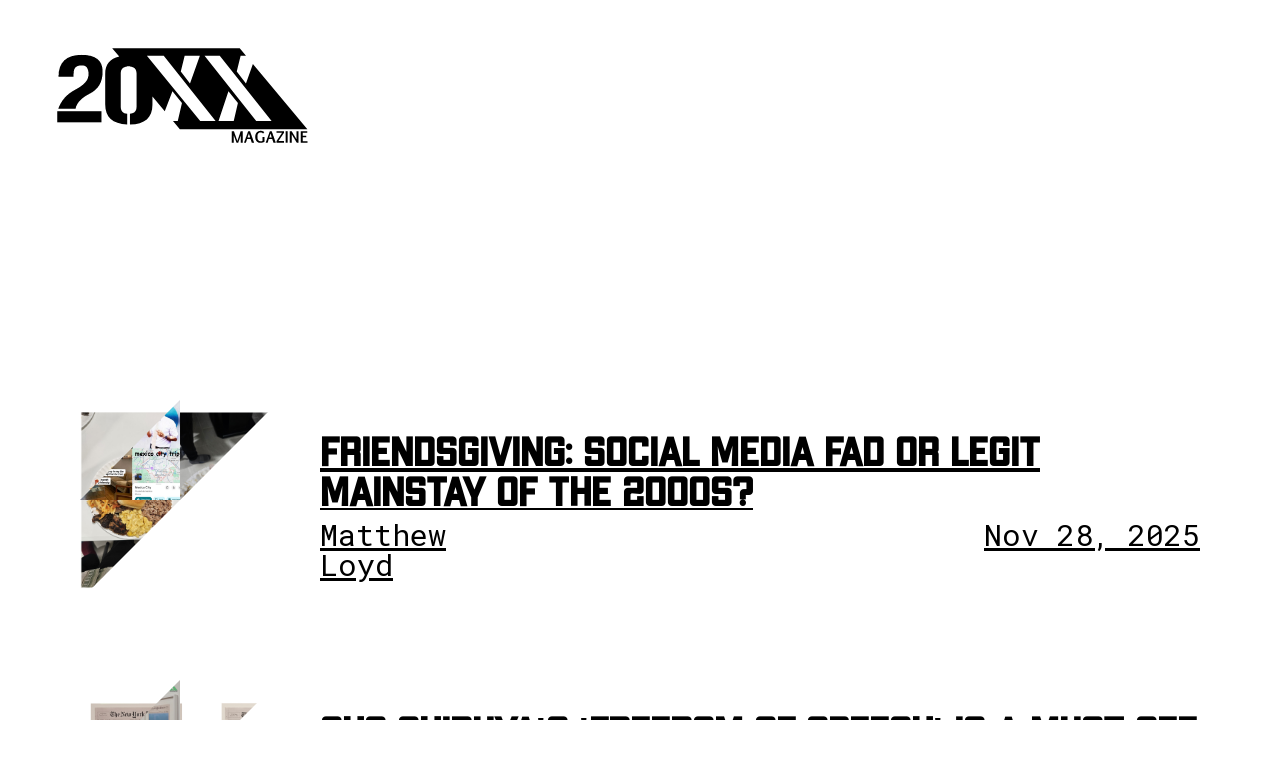

--- FILE ---
content_type: text/html; charset=utf-8
request_url: https://www.20xx.nyc/a
body_size: 12538
content:
<!DOCTYPE html><!-- Last Published: Fri Aug 01 2025 03:40:20 GMT+0000 (Coordinated Universal Time) --><html data-wf-domain="www.20xx.nyc" data-wf-page="63aa0008c90d97bda1ccc85d" data-wf-site="60a8561c131f6b0c15215d34"><head><meta charset="utf-8"/><title>Articles</title><meta content="Articles" property="og:title"/><meta content="Articles" property="twitter:title"/><meta content="width=device-width, initial-scale=1" name="viewport"/><link href="https://cdn.prod.website-files.com/60a8561c131f6b0c15215d34/css/20xx-nyc.webflow.shared.eacab719c.min.css" rel="stylesheet" type="text/css"/><link href="https://fonts.googleapis.com" rel="preconnect"/><link href="https://fonts.gstatic.com" rel="preconnect" crossorigin="anonymous"/><script src="https://ajax.googleapis.com/ajax/libs/webfont/1.6.26/webfont.js" type="text/javascript"></script><script type="text/javascript">WebFont.load({  google: {    families: ["Signika:300,regular","Roboto Mono:200,300,regular"]  }});</script><script type="text/javascript">!function(o,c){var n=c.documentElement,t=" w-mod-";n.className+=t+"js",("ontouchstart"in o||o.DocumentTouch&&c instanceof DocumentTouch)&&(n.className+=t+"touch")}(window,document);</script><link href="https://cdn.prod.website-files.com/60a8561c131f6b0c15215d34/63bf77756c48fe6235309565_twen-t.png" rel="shortcut icon" type="image/x-icon"/><link href="https://cdn.prod.website-files.com/60a8561c131f6b0c15215d34/63bf76447093623ca7cf8702_XX-01.png" rel="apple-touch-icon"/><script async="" src="https://www.googletagmanager.com/gtag/js?id=G-9HRY82MPZ9"></script><script type="text/javascript">window.dataLayer = window.dataLayer || [];function gtag(){dataLayer.push(arguments);}gtag('set', 'developer_id.dZGVlNj', true);gtag('js', new Date());gtag('config', 'G-9HRY82MPZ9');</script><!-- [Attributes by Finsweet] CMS Slider -->
<script async src="https://cdn.jsdelivr.net/npm/@finsweet/attributes-cmsslider@1/cmsslider.js"></script>

<style>
.dir-text {overflow: hidden; display: -webkit-box; -webkit-line-clamp: 3; -webkit-box-orient: vertical;}
</style>

</head><body><div data-w-id="1dbd9271-6ad5-f1fc-00f6-03fdf4831ccb" class="preloader"><div class="loader-animation" data-w-id="0c110d40-54ed-46ee-13ce-79f9c64521bd" data-animation-type="lottie" data-src="https://cdn.prod.website-files.com/60a8561c131f6b0c15215d34/63fad46b69cf8006470a5aef_20XX.json" data-loop="1" data-direction="1" data-autoplay="1" data-is-ix2-target="0" data-renderer="svg" data-default-duration="1.6666666666666667" data-duration="0"></div></div><a href="/" class="brand-logo w-inline-block"><div class="_20xx-logo w-embed"><?xml version="1.0" encoding="utf-8"?>
<!-- Generator: Adobe Illustrator 27.1.1, SVG Export Plug-In . SVG Version: 6.00 Build 0)  -->
<svg version="1.1" id="Layer_1" xmlns="http://www.w3.org/2000/svg" xmlns:xlink="http://www.w3.org/1999/xlink" x="0px" y="0px"
	 viewBox="0 0 720 250" style="enable-background:new 0 0 720 250;" fill="currentColor" xml:space="preserve">
<g>
	<rect x="83.8" y="160.4" width="99.5" height="25"/>
	<path d="M138.7,33.5c-34.6,0-51.9,16.4-52.1,49.3h33.5l0.6-7.7c0-12.8,6-17.9,18.8-17.9c9.8,0,14.7,6.6,14.7,19.9
		c0,13.5-9.6,24.1-30.8,35.3c-18.8,10-30.8,24.3-37.4,42.5H125c2.4-13,12.8-24.1,30.6-33.3c21.2-10.5,30.3-26.7,30.3-51
		C185.9,45.9,170.1,33.5,138.7,33.5z"/>
	<path d="M562.3,205.3l-9.4,25.9h4.3l2.6-8.1h7.7l2.7,8.1h5.3l-9.2-25.9H562.3z M560.7,219.8l3-9.4l2.9,9.4H560.7z"/>
	<polygon points="577.1,209.1 589.5,209.1 577,227.9 577,231.2 593.9,231.2 593.9,227.5 581.7,227.5 594.2,208.5 594.2,205.4 
		577.1,205.4 	"/>
	<rect x="597.7" y="205.4" width="4.5" height="25.9"/>
	<polygon points="622.3,205.4 622.3,224 611.2,205.4 607,205.4 607,231.2 611.5,231.2 611.5,212.7 622.6,231.2 626.9,231.2 
		626.8,205.4 	"/>
	<polygon points="636.2,227.9 636.2,219.1 644.3,219.1 644.3,215.8 636.2,215.8 636.2,208.7 646.3,208.7 646.3,205.4 631.7,205.4 
		631.7,231.2 646.8,231.2 646.8,227.9 	"/>
	<path d="M524,53.8l-15.6,44l-20.7-26.7l8.7-35.9h12.1l-14.1-16.9h-287l15.9,19.1c-21,4.9-31.6,18.1-31.6,39.4v68.1
		c0,29,16.5,44.2,49.5,45.5v-24.1c-9.6-0.9-14.5-6.4-14.5-16v-75c0-4.7,1.2-8.4,3.7-11c2.4-2.6,6-4.2,10.8-4.8v-0.7l0.4,0.4h5.8v0.3
		c10,0.9,14.9,6.2,14.9,15.8v75c0,7.9-3.2,12.8-9.6,14.9c-1.7,0.6-3.5,0.9-5.3,1.1v24.1c33.7-0.8,50.6-15.6,50.6-44.7v-18.7
		l27.7,33.2l17.3-44.9l21.4,26.6l-9.4,40.6h-10.8l15.4,18.4h287L524,53.8z M490.3,141.7l-9.4,40.6h-34.2l22.3-67.1L490.3,141.7z
		 M361.8,71.1l8.7-35.9h34.2l-22.2,62.6L361.8,71.1z M323.4,35.2l116.7,147h-34.6l-120-147H323.4z M449.4,35.2l116.7,147h-34.6
		l-116.3-147H449.4z"/>
	<polygon points="489.1,227.5 481.3,205.4 476.5,205.4 476.5,231.2 481.1,231.2 481.1,215.1 487.1,231.2 491.1,231.2 496.6,215.1 
		496.6,231.2 501.2,231.2 501.2,205.4 496.5,205.4 	"/>
	<path d="M513.5,205.3l-9.4,25.9h4.3l2.6-8.1h7.7l2.7,8.1h5.3l-9.2-25.9H513.5z M512,219.8l3-9.4l2.9,9.4H512z"/>
	<path d="M545.7,227.5c-0.3,0.1-0.7,0.2-1.1,0.3s-0.8,0.2-1.2,0.2c-0.4,0.1-0.8,0.1-1.2,0.1c-0.4,0-0.8,0-1.1,0
		c-1.1,0-2.2-0.3-3.2-0.9c-0.9-0.6-1.6-1.4-2.2-2.3c-0.6-1-1-2.2-1.2-3.3c-0.3-1.3-0.4-2.6-0.4-4c0-1.3,0.1-2.5,0.4-3.7
		c0.3-1.1,0.7-2.1,1.3-3c0.6-0.8,1.3-1.5,2.1-2c0.9-0.5,1.9-0.8,2.9-0.7c0.6,0,1.1,0,1.7,0.1c0.5,0.1,1,0.2,1.5,0.4
		c0.5,0.2,1,0.5,1.5,0.8c0.6,0.4,1.1,0.8,1.6,1.3l2.4-3.3c-0.5-0.4-1-0.8-1.5-1.1c-0.4-0.3-0.8-0.5-1.3-0.8
		c-0.4-0.2-0.8-0.4-1.2-0.5c-0.4-0.1-0.8-0.3-1.3-0.3c-0.5-0.1-1-0.1-1.5-0.2c-0.5,0-1.1,0-1.7,0c-1.2,0-2.4,0.2-3.5,0.5
		c-2.1,0.6-3.9,1.9-5.3,3.6c-0.7,0.9-1.2,1.8-1.7,2.8c-0.5,1-0.8,2.1-1,3.2c-0.2,1.1-0.3,2.3-0.3,3.5c0,1.1,0.1,2.2,0.3,3.3
		c0.2,1.1,0.5,2.1,0.9,3.1c0.4,1,0.9,1.9,1.5,2.8c0.6,0.8,1.3,1.6,2.1,2.2c0.9,0.6,1.8,1.1,2.8,1.5c1.1,0.4,2.3,0.5,3.5,0.5
		c1.1,0,2.1,0,3.2-0.2c0.9-0.1,1.7-0.2,2.5-0.5c0.7-0.2,1.4-0.4,2.1-0.7c0.6-0.3,1.2-0.6,1.8-0.9v-10.7h-4.5L545.7,227.5z"/>
</g>
</svg></div></a><div class="collection-list-wrapper-8 w-dyn-list"><div role="list" class="article-list w-dyn-items"><div data-w-id="f2289946-1fa4-317e-8a67-7f98b67694b2" role="listitem" class="aritcle-block w-dyn-item"><div class="w-embed"><style>
.article-dir-main-img{
	clip-path: polygon(0 0, 0% 100%, 100% 0);
}

.article-dir-second-img{
	clip-path: polygon(100% 0, 0% 100%, 100% 100%);
}
</style></div><a href="/a/friendsgiving" class="link-block w-inline-block"><div class="div-block-14"><img src="https://cdn.prod.website-files.com/60a86af3928552b9727b45ad/69290fa707f549f38e3d7f12_friendsgiving.jpg" loading="lazy" alt="Friendsgiving: Social Media Fad or Legit Mainstay of the 2000s? " class="article-dir-main-img"/><img src="https://cdn.prod.website-files.com/60a86af3928552b9727b45ad/69290b33247a2fab0d0de6c4_588602281_17992890722852222_1141901842506558828_n.jpg" loading="lazy" alt="" class="article-dir-second-img"/></div><div class="article-dir-text"><h2 class="article-title dir-text">Friendsgiving: Social Media Fad or Legit Mainstay of the 2000s? </h2><div class="div-block-6"><p class="author">Matthew Loyd </p><p class="publish-date">Nov 28, 2025</p></div></div></a></div><div data-w-id="f2289946-1fa4-317e-8a67-7f98b67694b2" role="listitem" class="aritcle-block w-dyn-item"><div class="w-embed"><style>
.article-dir-main-img{
	clip-path: polygon(0 0, 0% 100%, 100% 0);
}

.article-dir-second-img{
	clip-path: polygon(100% 0, 0% 100%, 100% 100%);
}
</style></div><a href="/a/sho-shibuya" class="link-block w-inline-block"><div class="div-block-14"><img src="https://cdn.prod.website-files.com/60a86af3928552b9727b45ad/68f0519a408b73632d77b726_3%20pieces.jpg" loading="lazy" alt="Sho Shibuya&#x27;s &#x27;Freedom Of Speech&#x27; Is a Must See in Today&#x27;s America" class="article-dir-main-img"/><img src="https://cdn.prod.website-files.com/60a86af3928552b9727b45ad/68f037b710a8d1ddc0504b15_title%20card.jpg" loading="lazy" alt="" class="article-dir-second-img"/></div><div class="article-dir-text"><h2 class="article-title dir-text">Sho Shibuya&#x27;s &#x27;Freedom Of Speech&#x27; Is a Must See in Today&#x27;s America</h2><div class="div-block-6"><p class="author">Matthew Loyd </p><p class="publish-date">Oct 16, 2025</p></div></div></a></div><div data-w-id="f2289946-1fa4-317e-8a67-7f98b67694b2" role="listitem" class="aritcle-block w-dyn-item"><div class="w-embed"><style>
.article-dir-main-img{
	clip-path: polygon(0 0, 0% 100%, 100% 0);
}

.article-dir-second-img{
	clip-path: polygon(100% 0, 0% 100%, 100% 100%);
}
</style></div><a href="/a/nyc-for-free" class="link-block w-inline-block"><div class="div-block-14"><img src="https://cdn.prod.website-files.com/60a86af3928552b9727b45ad/688c0759b477ed4ab3de1209_DSC_0589.JPG" loading="lazy" alt="NYC FOR FREE: Havin&#x27; a Blast on a Budget" sizes="(max-width: 479px) 42vw, (max-width: 767px) 25vw, (max-width: 991px) 140px, 200px" srcset="https://cdn.prod.website-files.com/60a86af3928552b9727b45ad/688c0759b477ed4ab3de1209_DSC_0589-p-500.jpg 500w, https://cdn.prod.website-files.com/60a86af3928552b9727b45ad/688c0759b477ed4ab3de1209_DSC_0589-p-800.jpg 800w, https://cdn.prod.website-files.com/60a86af3928552b9727b45ad/688c0759b477ed4ab3de1209_DSC_0589-p-1080.jpg 1080w, https://cdn.prod.website-files.com/60a86af3928552b9727b45ad/688c0759b477ed4ab3de1209_DSC_0589.JPG 1400w" class="article-dir-main-img"/><img src="https://cdn.prod.website-files.com/60a86af3928552b9727b45ad/688c06d7dd2adb9d4e83fff2_amnh1.jpg" loading="lazy" alt="" sizes="(max-width: 479px) 21vw, (max-width: 767px) 13vw, (max-width: 991px) 70px, 100px" srcset="https://cdn.prod.website-files.com/60a86af3928552b9727b45ad/688c06d7dd2adb9d4e83fff2_amnh1-p-500.jpg 500w, https://cdn.prod.website-files.com/60a86af3928552b9727b45ad/688c06d7dd2adb9d4e83fff2_amnh1-p-800.jpg 800w, https://cdn.prod.website-files.com/60a86af3928552b9727b45ad/688c06d7dd2adb9d4e83fff2_amnh1-p-1080.jpg 1080w, https://cdn.prod.website-files.com/60a86af3928552b9727b45ad/688c06d7dd2adb9d4e83fff2_amnh1-p-1600.jpg 1600w, https://cdn.prod.website-files.com/60a86af3928552b9727b45ad/688c06d7dd2adb9d4e83fff2_amnh1-p-2000.jpg 2000w, https://cdn.prod.website-files.com/60a86af3928552b9727b45ad/688c06d7dd2adb9d4e83fff2_amnh1.jpg 2252w" class="article-dir-second-img"/></div><div class="article-dir-text"><h2 class="article-title dir-text">NYC FOR FREE: Havin&#x27; a Blast on a Budget</h2><div class="div-block-6"><p class="author">Matthew Loyd </p><p class="publish-date">Aug 1, 2025</p></div></div></a></div><div data-w-id="f2289946-1fa4-317e-8a67-7f98b67694b2" role="listitem" class="aritcle-block w-dyn-item"><div class="w-embed"><style>
.article-dir-main-img{
	clip-path: polygon(0 0, 0% 100%, 100% 0);
}

.article-dir-second-img{
	clip-path: polygon(100% 0, 0% 100%, 100% 100%);
}
</style></div><a href="/a/no-code-switchin-meet-the-artists" class="link-block w-inline-block"><div class="div-block-14"><img src="https://cdn.prod.website-files.com/60a86af3928552b9727b45ad/67c91b74fb13e72fd860ebce_ncs%20pamphlet.png" loading="lazy" alt="No Code Switchin&#x27; : Meet the Artists Behind SecretBase218s Latest Gallery Exhibition" sizes="(max-width: 479px) 42vw, (max-width: 767px) 25vw, (max-width: 991px) 140px, 200px" srcset="https://cdn.prod.website-files.com/60a86af3928552b9727b45ad/67c91b74fb13e72fd860ebce_ncs%20pamphlet-p-500.png 500w, https://cdn.prod.website-files.com/60a86af3928552b9727b45ad/67c91b74fb13e72fd860ebce_ncs%20pamphlet.png 720w" class="article-dir-main-img"/><img src="https://cdn.prod.website-files.com/60a86af3928552b9727b45ad/67c91bc37a031254e3b22d79_2552cc58e2f62f4dfce8cd6589f4c2be.jpg" loading="lazy" alt="" sizes="(max-width: 479px) 21vw, (max-width: 767px) 13vw, (max-width: 991px) 70px, 100px" srcset="https://cdn.prod.website-files.com/60a86af3928552b9727b45ad/67c91bc37a031254e3b22d79_2552cc58e2f62f4dfce8cd6589f4c2be-p-500.jpg 500w, https://cdn.prod.website-files.com/60a86af3928552b9727b45ad/67c91bc37a031254e3b22d79_2552cc58e2f62f4dfce8cd6589f4c2be.jpg 590w" class="article-dir-second-img"/></div><div class="article-dir-text"><h2 class="article-title dir-text">No Code Switchin&#x27; : Meet the Artists Behind SecretBase218s Latest Gallery Exhibition</h2><div class="div-block-6"><p class="author">20XX Team </p><p class="publish-date">Feb 28, 2025</p></div></div></a></div><div data-w-id="f2289946-1fa4-317e-8a67-7f98b67694b2" role="listitem" class="aritcle-block w-dyn-item"><div class="w-embed"><style>
.article-dir-main-img{
	clip-path: polygon(0 0, 0% 100%, 100% 0);
}

.article-dir-second-img{
	clip-path: polygon(100% 0, 0% 100%, 100% 100%);
}
</style></div><a href="/a/japan-by-any-means-steadynewyork" class="link-block w-inline-block"><div class="div-block-14"><img src="https://cdn.prod.website-files.com/60a86af3928552b9727b45ad/675a6b7e931f45bca829a06a_BLOSSOM.png" loading="lazy" alt="JAPAN BY ANY MEANS: Vintage Japan Breathes New Life With STEADYNEWYORK®" sizes="(max-width: 479px) 42vw, (max-width: 767px) 25vw, (max-width: 991px) 140px, 200px" srcset="https://cdn.prod.website-files.com/60a86af3928552b9727b45ad/675a6b7e931f45bca829a06a_BLOSSOM-p-500.png 500w, https://cdn.prod.website-files.com/60a86af3928552b9727b45ad/675a6b7e931f45bca829a06a_BLOSSOM-p-800.png 800w, https://cdn.prod.website-files.com/60a86af3928552b9727b45ad/675a6b7e931f45bca829a06a_BLOSSOM-p-1080.png 1080w, https://cdn.prod.website-files.com/60a86af3928552b9727b45ad/675a6b7e931f45bca829a06a_BLOSSOM.png 1296w" class="article-dir-main-img"/><img src="https://cdn.prod.website-files.com/60a86af3928552b9727b45ad/675a7fffecd9626841e2bd06_exhibition.jpg" loading="lazy" alt="" sizes="(max-width: 479px) 21vw, (max-width: 767px) 13vw, (max-width: 991px) 70px, 100px" srcset="https://cdn.prod.website-files.com/60a86af3928552b9727b45ad/675a7fffecd9626841e2bd06_exhibition-p-500.jpg 500w, https://cdn.prod.website-files.com/60a86af3928552b9727b45ad/675a7fffecd9626841e2bd06_exhibition-p-800.jpg 800w, https://cdn.prod.website-files.com/60a86af3928552b9727b45ad/675a7fffecd9626841e2bd06_exhibition.jpg 986w" class="article-dir-second-img"/></div><div class="article-dir-text"><h2 class="article-title dir-text">JAPAN BY ANY MEANS: Vintage Japan Breathes New Life With STEADYNEWYORK®</h2><div class="div-block-6"><p class="author">Matthew Loyd </p><p class="publish-date">Dec 12, 2024</p></div></div></a></div><div data-w-id="f2289946-1fa4-317e-8a67-7f98b67694b2" role="listitem" class="aritcle-block w-dyn-item"><div class="w-embed"><style>
.article-dir-main-img{
	clip-path: polygon(0 0, 0% 100%, 100% 0);
}

.article-dir-second-img{
	clip-path: polygon(100% 0, 0% 100%, 100% 100%);
}
</style></div><a href="/a/yet-another-fucking-smorgasburg-article" class="link-block w-inline-block"><div class="div-block-14"><img src="https://cdn.prod.website-files.com/60a86af3928552b9727b45ad/661977cf7e6d114cdb9cabd1_rena.png" loading="lazy" alt="Yet ANOTHER F*cking Smorgasburg Article" sizes="(max-width: 479px) 42vw, (max-width: 767px) 25vw, (max-width: 991px) 140px, 200px" srcset="https://cdn.prod.website-files.com/60a86af3928552b9727b45ad/661977cf7e6d114cdb9cabd1_rena-p-500.png 500w, https://cdn.prod.website-files.com/60a86af3928552b9727b45ad/661977cf7e6d114cdb9cabd1_rena.png 504w" class="article-dir-main-img"/><img src="https://cdn.prod.website-files.com/60a86af3928552b9727b45ad/66197626212f0e6ffecef50e_Capture.PNG" loading="lazy" alt="" sizes="(max-width: 479px) 21vw, (max-width: 767px) 13vw, (max-width: 991px) 70px, 100px" srcset="https://cdn.prod.website-files.com/60a86af3928552b9727b45ad/66197626212f0e6ffecef50e_Capture-p-500.png 500w, https://cdn.prod.website-files.com/60a86af3928552b9727b45ad/66197626212f0e6ffecef50e_Capture-p-800.png 800w, https://cdn.prod.website-files.com/60a86af3928552b9727b45ad/66197626212f0e6ffecef50e_Capture.PNG 920w" class="article-dir-second-img"/></div><div class="article-dir-text"><h2 class="article-title dir-text">Yet ANOTHER F*cking Smorgasburg Article</h2><div class="div-block-6"><p class="author">20XX Team </p><p class="publish-date">Apr 12, 2024</p></div></div></a></div><div data-w-id="f2289946-1fa4-317e-8a67-7f98b67694b2" role="listitem" class="aritcle-block w-dyn-item"><div class="w-embed"><style>
.article-dir-main-img{
	clip-path: polygon(0 0, 0% 100%, 100% 0);
}

.article-dir-second-img{
	clip-path: polygon(100% 0, 0% 100%, 100% 100%);
}
</style></div><a href="/a/artist-spotlight-rillyril" class="link-block w-inline-block"><div class="div-block-14"><img src="https://cdn.prod.website-files.com/60a86af3928552b9727b45ad/660b80a946e86f7c7906b117_rr1.png" loading="lazy" alt="Artist Spotlight: RillyRil" sizes="(max-width: 479px) 42vw, (max-width: 767px) 25vw, (max-width: 991px) 140px, 200px" srcset="https://cdn.prod.website-files.com/60a86af3928552b9727b45ad/660b80a946e86f7c7906b117_rr1-p-500.png 500w, https://cdn.prod.website-files.com/60a86af3928552b9727b45ad/660b80a946e86f7c7906b117_rr1-p-800.png 800w, https://cdn.prod.website-files.com/60a86af3928552b9727b45ad/660b80a946e86f7c7906b117_rr1.png 1000w" class="article-dir-main-img"/><img src="https://cdn.prod.website-files.com/60a86af3928552b9727b45ad/660b80af700b20439232e23f_rr2.png" loading="lazy" alt="" sizes="(max-width: 479px) 21vw, (max-width: 767px) 13vw, (max-width: 991px) 70px, 100px" srcset="https://cdn.prod.website-files.com/60a86af3928552b9727b45ad/660b80af700b20439232e23f_rr2-p-500.png 500w, https://cdn.prod.website-files.com/60a86af3928552b9727b45ad/660b80af700b20439232e23f_rr2.png 667w" class="article-dir-second-img"/></div><div class="article-dir-text"><h2 class="article-title dir-text">Artist Spotlight: RillyRil</h2><div class="div-block-6"><p class="author">20XX Team </p><p class="publish-date">Apr 1, 2024</p></div></div></a></div><div data-w-id="f2289946-1fa4-317e-8a67-7f98b67694b2" role="listitem" class="aritcle-block w-dyn-item"><div class="w-embed"><style>
.article-dir-main-img{
	clip-path: polygon(0 0, 0% 100%, 100% 0);
}

.article-dir-second-img{
	clip-path: polygon(100% 0, 0% 100%, 100% 100%);
}
</style></div><a href="/a/artist-spotlight-forevrmore" class="link-block w-inline-block"><div class="div-block-14"><img src="https://cdn.prod.website-files.com/60a86af3928552b9727b45ad/65e00048a80f8d086cbe367c_article%204.png" loading="lazy" alt="Artist Spotlight: Forevrmore" sizes="(max-width: 479px) 42vw, (max-width: 767px) 25vw, (max-width: 991px) 140px, 200px" srcset="https://cdn.prod.website-files.com/60a86af3928552b9727b45ad/65e00048a80f8d086cbe367c_article%204-p-500.png 500w, https://cdn.prod.website-files.com/60a86af3928552b9727b45ad/65e00048a80f8d086cbe367c_article%204-p-800.png 800w, https://cdn.prod.website-files.com/60a86af3928552b9727b45ad/65e00048a80f8d086cbe367c_article%204.png 1080w" class="article-dir-main-img"/><img src="https://cdn.prod.website-files.com/60a86af3928552b9727b45ad/65e007b890a84051f19b8dec_edit%201.png" loading="lazy" alt="" sizes="(max-width: 479px) 21vw, (max-width: 767px) 13vw, (max-width: 991px) 70px, 100px" srcset="https://cdn.prod.website-files.com/60a86af3928552b9727b45ad/65e007b890a84051f19b8dec_edit%201-p-500.png 500w, https://cdn.prod.website-files.com/60a86af3928552b9727b45ad/65e007b890a84051f19b8dec_edit%201-p-800.png 800w, https://cdn.prod.website-files.com/60a86af3928552b9727b45ad/65e007b890a84051f19b8dec_edit%201.png 1080w" class="article-dir-second-img"/></div><div class="article-dir-text"><h2 class="article-title dir-text">Artist Spotlight: Forevrmore</h2><div class="div-block-6"><p class="author">20XX Team </p><p class="publish-date">Feb 28, 2024</p></div></div></a></div><div data-w-id="f2289946-1fa4-317e-8a67-7f98b67694b2" role="listitem" class="aritcle-block w-dyn-item"><div class="w-embed"><style>
.article-dir-main-img{
	clip-path: polygon(0 0, 0% 100%, 100% 0);
}

.article-dir-second-img{
	clip-path: polygon(100% 0, 0% 100%, 100% 100%);
}
</style></div><a href="/a/below-the-surface-of-obi-agwams-sweet-lies-from-lonely-stars" class="link-block w-inline-block"><div class="div-block-14"><img src="https://cdn.prod.website-files.com/60a86af3928552b9727b45ad/65b988ef88bcbd08817fed2b_IMG_9592.jpg" loading="lazy" alt="Below The Surface of Obi Agwam&#x27;s Sweet Lies From Lonely Stars " sizes="(max-width: 479px) 42vw, (max-width: 767px) 25vw, (max-width: 991px) 140px, 200px" srcset="https://cdn.prod.website-files.com/60a86af3928552b9727b45ad/65b988ef88bcbd08817fed2b_IMG_9592-p-500.jpg 500w, https://cdn.prod.website-files.com/60a86af3928552b9727b45ad/65b988ef88bcbd08817fed2b_IMG_9592-p-800.jpg 800w, https://cdn.prod.website-files.com/60a86af3928552b9727b45ad/65b988ef88bcbd08817fed2b_IMG_9592-p-1080.jpg 1080w, https://cdn.prod.website-files.com/60a86af3928552b9727b45ad/65b988ef88bcbd08817fed2b_IMG_9592-p-1600.jpg 1600w, https://cdn.prod.website-files.com/60a86af3928552b9727b45ad/65b988ef88bcbd08817fed2b_IMG_9592-p-2000.jpg 2000w, https://cdn.prod.website-files.com/60a86af3928552b9727b45ad/65b988ef88bcbd08817fed2b_IMG_9592-p-2600.jpg 2600w, https://cdn.prod.website-files.com/60a86af3928552b9727b45ad/65b988ef88bcbd08817fed2b_IMG_9592.jpg 3024w" class="article-dir-main-img"/><img src="https://cdn.prod.website-files.com/60a86af3928552b9727b45ad/65b988f78f9b827cad9d3397_IMG_9596.jpg" loading="lazy" alt="" sizes="(max-width: 479px) 21vw, (max-width: 767px) 13vw, (max-width: 991px) 70px, 100px" srcset="https://cdn.prod.website-files.com/60a86af3928552b9727b45ad/65b988f78f9b827cad9d3397_IMG_9596-p-500.jpg 500w, https://cdn.prod.website-files.com/60a86af3928552b9727b45ad/65b988f78f9b827cad9d3397_IMG_9596-p-800.jpg 800w, https://cdn.prod.website-files.com/60a86af3928552b9727b45ad/65b988f78f9b827cad9d3397_IMG_9596-p-1080.jpg 1080w, https://cdn.prod.website-files.com/60a86af3928552b9727b45ad/65b988f78f9b827cad9d3397_IMG_9596-p-1600.jpg 1600w, https://cdn.prod.website-files.com/60a86af3928552b9727b45ad/65b988f78f9b827cad9d3397_IMG_9596-p-2000.jpg 2000w, https://cdn.prod.website-files.com/60a86af3928552b9727b45ad/65b988f78f9b827cad9d3397_IMG_9596-p-2600.jpg 2600w, https://cdn.prod.website-files.com/60a86af3928552b9727b45ad/65b988f78f9b827cad9d3397_IMG_9596.jpg 3024w" class="article-dir-second-img"/></div><div class="article-dir-text"><h2 class="article-title dir-text">Below The Surface of Obi Agwam&#x27;s Sweet Lies From Lonely Stars </h2><div class="div-block-6"><p class="author">Matthew Loyd </p><p class="publish-date">Jan 30, 2024</p></div></div></a></div><div data-w-id="f2289946-1fa4-317e-8a67-7f98b67694b2" role="listitem" class="aritcle-block w-dyn-item"><div class="w-embed"><style>
.article-dir-main-img{
	clip-path: polygon(0 0, 0% 100%, 100% 0);
}

.article-dir-second-img{
	clip-path: polygon(100% 0, 0% 100%, 100% 100%);
}
</style></div><a href="/a/culture-communic8tions-north-face-day-and-a-history-of-tnf-in-new-york-city" class="link-block w-inline-block"><div class="div-block-14"><img src="https://cdn.prod.website-files.com/60a86af3928552b9727b45ad/6556dee49b7af8204c8d2f70_IMG_7376.jpg" loading="lazy" alt="Culture Communic8tion&#x27;s NORTH FACE DAY and a history of TNF in New York City" sizes="(max-width: 479px) 42vw, (max-width: 767px) 25vw, (max-width: 991px) 140px, 200px" srcset="https://cdn.prod.website-files.com/60a86af3928552b9727b45ad/6556dee49b7af8204c8d2f70_IMG_7376-p-500.jpg 500w, https://cdn.prod.website-files.com/60a86af3928552b9727b45ad/6556dee49b7af8204c8d2f70_IMG_7376-p-800.jpg 800w, https://cdn.prod.website-files.com/60a86af3928552b9727b45ad/6556dee49b7af8204c8d2f70_IMG_7376-p-1080.jpg 1080w, https://cdn.prod.website-files.com/60a86af3928552b9727b45ad/6556dee49b7af8204c8d2f70_IMG_7376-p-1600.jpg 1600w, https://cdn.prod.website-files.com/60a86af3928552b9727b45ad/6556dee49b7af8204c8d2f70_IMG_7376-p-2000.jpg 2000w, https://cdn.prod.website-files.com/60a86af3928552b9727b45ad/6556dee49b7af8204c8d2f70_IMG_7376-p-2600.jpg 2600w, https://cdn.prod.website-files.com/60a86af3928552b9727b45ad/6556dee49b7af8204c8d2f70_IMG_7376.jpg 3024w" class="article-dir-main-img"/><img src="https://cdn.prod.website-files.com/60a86af3928552b9727b45ad/6556eb9d44c4d3d3f3b32b79_DSC_0036.png" loading="lazy" alt="" sizes="(max-width: 479px) 21vw, (max-width: 767px) 13vw, (max-width: 991px) 70px, 100px" srcset="https://cdn.prod.website-files.com/60a86af3928552b9727b45ad/6556eb9d44c4d3d3f3b32b79_DSC_0036-p-500.png 500w, https://cdn.prod.website-files.com/60a86af3928552b9727b45ad/6556eb9d44c4d3d3f3b32b79_DSC_0036-p-800.png 800w, https://cdn.prod.website-files.com/60a86af3928552b9727b45ad/6556eb9d44c4d3d3f3b32b79_DSC_0036.png 1000w" class="article-dir-second-img"/></div><div class="article-dir-text"><h2 class="article-title dir-text">Culture Communic8tion&#x27;s NORTH FACE DAY and a history of TNF in New York City</h2><div class="div-block-6"><p class="author">Matthew Loyd </p><p class="publish-date">Nov 17, 2023</p></div></div></a></div><div data-w-id="f2289946-1fa4-317e-8a67-7f98b67694b2" role="listitem" class="aritcle-block w-dyn-item"><div class="w-embed"><style>
.article-dir-main-img{
	clip-path: polygon(0 0, 0% 100%, 100% 0);
}

.article-dir-second-img{
	clip-path: polygon(100% 0, 0% 100%, 100% 100%);
}
</style></div><a href="/a/20xx-magazine-hester-st-zine-fair-zine-digital-ver" class="link-block w-inline-block"><div class="div-block-14"><img src="https://cdn.prod.website-files.com/60a86af3928552b9727b45ad/64e9e773fefda0c48d392e10_artprogressionfileL.png" loading="lazy" alt="20XX Magazine Hester St Zine Fair Zine (Digital Ver.)" sizes="(max-width: 479px) 42vw, (max-width: 767px) 25vw, (max-width: 991px) 140px, 200px" srcset="https://cdn.prod.website-files.com/60a86af3928552b9727b45ad/64e9e773fefda0c48d392e10_artprogressionfileL-p-500.png 500w, https://cdn.prod.website-files.com/60a86af3928552b9727b45ad/64e9e773fefda0c48d392e10_artprogressionfileL-p-800.png 800w, https://cdn.prod.website-files.com/60a86af3928552b9727b45ad/64e9e773fefda0c48d392e10_artprogressionfileL-p-1080.png 1080w, https://cdn.prod.website-files.com/60a86af3928552b9727b45ad/64e9e773fefda0c48d392e10_artprogressionfileL-p-1600.png 1600w, https://cdn.prod.website-files.com/60a86af3928552b9727b45ad/64e9e773fefda0c48d392e10_artprogressionfileL-p-2000.png 2000w, https://cdn.prod.website-files.com/60a86af3928552b9727b45ad/64e9e773fefda0c48d392e10_artprogressionfileL.png 2400w" class="article-dir-main-img"/><img src="https://cdn.prod.website-files.com/60a86af3928552b9727b45ad/64e9e915abd80719bb3e179b_IMG_8306.jpg" loading="lazy" alt="" sizes="(max-width: 479px) 21vw, (max-width: 767px) 13vw, (max-width: 991px) 70px, 100px" srcset="https://cdn.prod.website-files.com/60a86af3928552b9727b45ad/64e9e915abd80719bb3e179b_IMG_8306-p-500.jpg 500w, https://cdn.prod.website-files.com/60a86af3928552b9727b45ad/64e9e915abd80719bb3e179b_IMG_8306-p-800.jpg 800w, https://cdn.prod.website-files.com/60a86af3928552b9727b45ad/64e9e915abd80719bb3e179b_IMG_8306-p-1080.jpg 1080w, https://cdn.prod.website-files.com/60a86af3928552b9727b45ad/64e9e915abd80719bb3e179b_IMG_8306-p-1600.jpg 1600w, https://cdn.prod.website-files.com/60a86af3928552b9727b45ad/64e9e915abd80719bb3e179b_IMG_8306-p-2000.jpg 2000w, https://cdn.prod.website-files.com/60a86af3928552b9727b45ad/64e9e915abd80719bb3e179b_IMG_8306.jpg 2268w" class="article-dir-second-img"/></div><div class="article-dir-text"><h2 class="article-title dir-text">20XX Magazine Hester St Zine Fair Zine (Digital Ver.)</h2><div class="div-block-6"><p class="author">20XX Team </p><p class="publish-date">Aug 26, 2023</p></div></div></a></div><div data-w-id="f2289946-1fa4-317e-8a67-7f98b67694b2" role="listitem" class="aritcle-block w-dyn-item"><div class="w-embed"><style>
.article-dir-main-img{
	clip-path: polygon(0 0, 0% 100%, 100% 0);
}

.article-dir-second-img{
	clip-path: polygon(100% 0, 0% 100%, 100% 100%);
}
</style></div><a href="/a/satinloverboi-is-shinin-a-chat-about-his-new-song-and-video" class="link-block w-inline-block"><div class="div-block-14"><img src="https://cdn.prod.website-files.com/60a86af3928552b9727b45ad/64d2e10f7241ebe9f560c319_Capture.png" loading="lazy" alt="SatinLoverBoi is SHININ! A Chat About His New Song and Video" sizes="(max-width: 479px) 42vw, (max-width: 767px) 25vw, (max-width: 991px) 140px, 200px" srcset="https://cdn.prod.website-files.com/60a86af3928552b9727b45ad/64d2e10f7241ebe9f560c319_Capture-p-500.png 500w, https://cdn.prod.website-files.com/60a86af3928552b9727b45ad/64d2e10f7241ebe9f560c319_Capture-p-800.png 800w, https://cdn.prod.website-files.com/60a86af3928552b9727b45ad/64d2e10f7241ebe9f560c319_Capture.png 839w" class="article-dir-main-img"/><img src="https://cdn.prod.website-files.com/60a86af3928552b9727b45ad/64d2f2dc5b2e1d34b25288a2_Capture2.PNG" loading="lazy" alt="" sizes="(max-width: 479px) 21vw, (max-width: 767px) 13vw, (max-width: 991px) 70px, 100px" srcset="https://cdn.prod.website-files.com/60a86af3928552b9727b45ad/64d2f2dc5b2e1d34b25288a2_Capture2-p-500.png 500w, https://cdn.prod.website-files.com/60a86af3928552b9727b45ad/64d2f2dc5b2e1d34b25288a2_Capture2-p-800.png 800w, https://cdn.prod.website-files.com/60a86af3928552b9727b45ad/64d2f2dc5b2e1d34b25288a2_Capture2-p-1080.png 1080w, https://cdn.prod.website-files.com/60a86af3928552b9727b45ad/64d2f2dc5b2e1d34b25288a2_Capture2-p-1600.png 1600w, https://cdn.prod.website-files.com/60a86af3928552b9727b45ad/64d2f2dc5b2e1d34b25288a2_Capture2.PNG 1837w" class="article-dir-second-img"/></div><div class="article-dir-text"><h2 class="article-title dir-text">SatinLoverBoi is SHININ! A Chat About His New Song and Video</h2><div class="div-block-6"><p class="author">Matthew Loyd </p><p class="publish-date">Aug 8, 2023</p></div></div></a></div><div data-w-id="f2289946-1fa4-317e-8a67-7f98b67694b2" role="listitem" class="aritcle-block w-dyn-item"><div class="w-embed"><style>
.article-dir-main-img{
	clip-path: polygon(0 0, 0% 100%, 100% 0);
}

.article-dir-second-img{
	clip-path: polygon(100% 0, 0% 100%, 100% 100%);
}
</style></div><a href="/a/poetry-slam-showdown-wednesday-night-at-the-nuyorican" class="link-block w-inline-block"><div class="div-block-14"><img src="https://cdn.prod.website-files.com/60a86af3928552b9727b45ad/649263b29494a1131b78fa54_nuyo%20article.jpg" loading="lazy" alt="(poetry) SLAM SHOWDOWN: Wednesday Night at the Nuyorican" sizes="(max-width: 479px) 42vw, (max-width: 767px) 25vw, (max-width: 991px) 140px, 200px" srcset="https://cdn.prod.website-files.com/60a86af3928552b9727b45ad/649263b29494a1131b78fa54_nuyo%20article-p-500.jpg 500w, https://cdn.prod.website-files.com/60a86af3928552b9727b45ad/649263b29494a1131b78fa54_nuyo%20article-p-800.jpg 800w, https://cdn.prod.website-files.com/60a86af3928552b9727b45ad/649263b29494a1131b78fa54_nuyo%20article-p-1080.jpg 1080w, https://cdn.prod.website-files.com/60a86af3928552b9727b45ad/649263b29494a1131b78fa54_nuyo%20article.jpg 1200w" class="article-dir-main-img"/><img src="https://cdn.prod.website-files.com/60a86af3928552b9727b45ad/64926652f6d1c67672676904_featured%20article%202.png" loading="lazy" alt="" sizes="(max-width: 479px) 21vw, (max-width: 767px) 13vw, (max-width: 991px) 70px, 100px" srcset="https://cdn.prod.website-files.com/60a86af3928552b9727b45ad/64926652f6d1c67672676904_featured%20article%202-p-500.png 500w, https://cdn.prod.website-files.com/60a86af3928552b9727b45ad/64926652f6d1c67672676904_featured%20article%202-p-800.png 800w, https://cdn.prod.website-files.com/60a86af3928552b9727b45ad/64926652f6d1c67672676904_featured%20article%202-p-1080.png 1080w, https://cdn.prod.website-files.com/60a86af3928552b9727b45ad/64926652f6d1c67672676904_featured%20article%202.png 1440w" class="article-dir-second-img"/></div><div class="article-dir-text"><h2 class="article-title dir-text">(poetry) SLAM SHOWDOWN: Wednesday Night at the Nuyorican</h2><div class="div-block-6"><p class="author">Hunter Frederick </p><p class="publish-date">Jun 21, 2023</p></div></div></a></div><div data-w-id="f2289946-1fa4-317e-8a67-7f98b67694b2" role="listitem" class="aritcle-block w-dyn-item"><div class="w-embed"><style>
.article-dir-main-img{
	clip-path: polygon(0 0, 0% 100%, 100% 0);
}

.article-dir-second-img{
	clip-path: polygon(100% 0, 0% 100%, 100% 100%);
}
</style></div><a href="/a/artist-spotlight-nay" class="link-block w-inline-block"><div class="div-block-14"><img src="https://cdn.prod.website-files.com/60a86af3928552b9727b45ad/64128b3ab6c8a9bdc142cc81_carousel%20close.jpg" loading="lazy" alt="Artist Spotlight: Nay" sizes="(max-width: 479px) 42vw, (max-width: 767px) 25vw, (max-width: 991px) 140px, 200px" srcset="https://cdn.prod.website-files.com/60a86af3928552b9727b45ad/64128b3ab6c8a9bdc142cc81_carousel%20close-p-500.jpg 500w, https://cdn.prod.website-files.com/60a86af3928552b9727b45ad/64128b3ab6c8a9bdc142cc81_carousel%20close-p-800.jpg 800w, https://cdn.prod.website-files.com/60a86af3928552b9727b45ad/64128b3ab6c8a9bdc142cc81_carousel%20close-p-1080.jpg 1080w, https://cdn.prod.website-files.com/60a86af3928552b9727b45ad/64128b3ab6c8a9bdc142cc81_carousel%20close.jpg 1200w" class="article-dir-main-img"/><img src="https://cdn.prod.website-files.com/60a86af3928552b9727b45ad/641289afe04ef75bb49d0883_glasses%20esb.jpg" loading="lazy" alt="" sizes="(max-width: 479px) 21vw, (max-width: 767px) 13vw, (max-width: 991px) 70px, 100px" srcset="https://cdn.prod.website-files.com/60a86af3928552b9727b45ad/641289afe04ef75bb49d0883_glasses%20esb-p-500.jpg 500w, https://cdn.prod.website-files.com/60a86af3928552b9727b45ad/641289afe04ef75bb49d0883_glasses%20esb-p-800.jpg 800w, https://cdn.prod.website-files.com/60a86af3928552b9727b45ad/641289afe04ef75bb49d0883_glasses%20esb.jpg 874w" class="article-dir-second-img"/></div><div class="article-dir-text"><h2 class="article-title dir-text">Artist Spotlight: Nay</h2><div class="div-block-6"><p class="author">20XX Team </p><p class="publish-date">Mar 16, 2023</p></div></div></a></div><div data-w-id="f2289946-1fa4-317e-8a67-7f98b67694b2" role="listitem" class="aritcle-block w-dyn-item"><div class="w-embed"><style>
.article-dir-main-img{
	clip-path: polygon(0 0, 0% 100%, 100% 0);
}

.article-dir-second-img{
	clip-path: polygon(100% 0, 0% 100%, 100% 100%);
}
</style></div><a href="/a/the-art-of-making-a-fire-music-video" class="link-block w-inline-block"><div class="div-block-14"><img src="https://cdn.prod.website-files.com/60a86af3928552b9727b45ad/63d9cba2f610d02970330bb3_crop.png.jpg" loading="lazy" alt="The Art of Making a Fire Music Video w/ MIZAIAH &amp; Sae Vista" sizes="(max-width: 479px) 42vw, (max-width: 767px) 25vw, (max-width: 991px) 140px, 200px" srcset="https://cdn.prod.website-files.com/60a86af3928552b9727b45ad/63d9cba2f610d02970330bb3_crop.png-p-500.jpg 500w, https://cdn.prod.website-files.com/60a86af3928552b9727b45ad/63d9cba2f610d02970330bb3_crop.png-p-800.jpg 800w, https://cdn.prod.website-files.com/60a86af3928552b9727b45ad/63d9cba2f610d02970330bb3_crop.png-p-1080.jpg 1080w, https://cdn.prod.website-files.com/60a86af3928552b9727b45ad/63d9cba2f610d02970330bb3_crop.png-p-1600.jpg 1600w, https://cdn.prod.website-files.com/60a86af3928552b9727b45ad/63d9cba2f610d02970330bb3_crop.png-p-2000.jpg 2000w, https://cdn.prod.website-files.com/60a86af3928552b9727b45ad/63d9cba2f610d02970330bb3_crop.png-p-2600.jpg 2600w, https://cdn.prod.website-files.com/60a86af3928552b9727b45ad/63d9cba2f610d02970330bb3_crop.png.jpg 3024w" class="article-dir-main-img"/><img src="https://cdn.prod.website-files.com/60a86af3928552b9727b45ad/63d9c8ac02015494da416cc4_crop%202.jpg" loading="lazy" alt="" sizes="(max-width: 479px) 21vw, (max-width: 767px) 13vw, (max-width: 991px) 70px, 100px" srcset="https://cdn.prod.website-files.com/60a86af3928552b9727b45ad/63d9c8ac02015494da416cc4_crop%202-p-500.jpg 500w, https://cdn.prod.website-files.com/60a86af3928552b9727b45ad/63d9c8ac02015494da416cc4_crop%202-p-800.jpg 800w, https://cdn.prod.website-files.com/60a86af3928552b9727b45ad/63d9c8ac02015494da416cc4_crop%202-p-1080.jpg 1080w, https://cdn.prod.website-files.com/60a86af3928552b9727b45ad/63d9c8ac02015494da416cc4_crop%202-p-1600.jpg 1600w, https://cdn.prod.website-files.com/60a86af3928552b9727b45ad/63d9c8ac02015494da416cc4_crop%202-p-2000.jpg 2000w, https://cdn.prod.website-files.com/60a86af3928552b9727b45ad/63d9c8ac02015494da416cc4_crop%202.jpg 2448w" class="article-dir-second-img"/></div><div class="article-dir-text"><h2 class="article-title dir-text">The Art of Making a Fire Music Video w/ MIZAIAH &amp; Sae Vista</h2><div class="div-block-6"><p class="author">Matthew Loyd </p><p class="publish-date">Feb 10, 2023</p></div></div></a></div><div data-w-id="f2289946-1fa4-317e-8a67-7f98b67694b2" role="listitem" class="aritcle-block w-dyn-item"><div class="w-embed"><style>
.article-dir-main-img{
	clip-path: polygon(0 0, 0% 100%, 100% 0);
}

.article-dir-second-img{
	clip-path: polygon(100% 0, 0% 100%, 100% 100%);
}
</style></div><a href="/a/ronin-division-10th-anniversary-pop-up-recap-and-interview-with-brand-founder-yoon" class="link-block w-inline-block"><div class="div-block-14"><img src="https://cdn.prod.website-files.com/60a86af3928552b9727b45ad/6438b7afbe0b3c353128d18d_ronin.PNG" loading="lazy" alt="Ronin Division 10th Anniversary Pop Up recap and Interview with brand founder Yoon" sizes="(max-width: 479px) 42vw, (max-width: 767px) 25vw, (max-width: 991px) 140px, 200px" srcset="https://cdn.prod.website-files.com/60a86af3928552b9727b45ad/6438b7afbe0b3c353128d18d_ronin-p-500.png 500w, https://cdn.prod.website-files.com/60a86af3928552b9727b45ad/6438b7afbe0b3c353128d18d_ronin.PNG 553w" class="article-dir-main-img"/><img src="https://cdn.prod.website-files.com/60a86af3928552b9727b45ad/6438b599cd8b3ec2260c811a_Capture.PNG" loading="lazy" alt="" sizes="(max-width: 479px) 21vw, (max-width: 767px) 13vw, (max-width: 991px) 70px, 100px" srcset="https://cdn.prod.website-files.com/60a86af3928552b9727b45ad/6438b599cd8b3ec2260c811a_Capture-p-500.png 500w, https://cdn.prod.website-files.com/60a86af3928552b9727b45ad/6438b599cd8b3ec2260c811a_Capture-p-800.png 800w, https://cdn.prod.website-files.com/60a86af3928552b9727b45ad/6438b599cd8b3ec2260c811a_Capture-p-1080.png 1080w, https://cdn.prod.website-files.com/60a86af3928552b9727b45ad/6438b599cd8b3ec2260c811a_Capture.PNG 1205w" class="article-dir-second-img"/></div><div class="article-dir-text"><h2 class="article-title dir-text">Ronin Division 10th Anniversary Pop Up recap and Interview with brand founder Yoon</h2><div class="div-block-6"><p class="author">Matthew Loyd </p><p class="publish-date">Dec 6, 2022</p></div></div></a></div><div data-w-id="f2289946-1fa4-317e-8a67-7f98b67694b2" role="listitem" class="aritcle-block w-dyn-item"><div class="w-embed"><style>
.article-dir-main-img{
	clip-path: polygon(0 0, 0% 100%, 100% 0);
}

.article-dir-second-img{
	clip-path: polygon(100% 0, 0% 100%, 100% 100%);
}
</style></div><a href="/a/artist-spotlight-key-billz" class="link-block w-inline-block"><div class="div-block-14"><img src="https://cdn.prod.website-files.com/60a86af3928552b9727b45ad/6438a8d1a284c7227aa32bc0_key%202.webp" loading="lazy" alt="Artist Spotlight: Key Billz" sizes="(max-width: 479px) 42vw, (max-width: 767px) 25vw, (max-width: 991px) 140px, 200px" srcset="https://cdn.prod.website-files.com/60a86af3928552b9727b45ad/6438a8d1a284c7227aa32bc0_key%202-p-500.webp 500w, https://cdn.prod.website-files.com/60a86af3928552b9727b45ad/6438a8d1a284c7227aa32bc0_key%202-p-800.webp 800w, https://cdn.prod.website-files.com/60a86af3928552b9727b45ad/6438a8d1a284c7227aa32bc0_key%202-p-1080.webp 1080w, https://cdn.prod.website-files.com/60a86af3928552b9727b45ad/6438a8d1a284c7227aa32bc0_key%202-p-1600.webp 1600w, https://cdn.prod.website-files.com/60a86af3928552b9727b45ad/6438a8d1a284c7227aa32bc0_key%202-p-2000.webp 2000w, https://cdn.prod.website-files.com/60a86af3928552b9727b45ad/6438a8d1a284c7227aa32bc0_key%202-p-2600.webp 2600w, https://cdn.prod.website-files.com/60a86af3928552b9727b45ad/6438a8d1a284c7227aa32bc0_key%202-p-3200.webp 3200w, https://cdn.prod.website-files.com/60a86af3928552b9727b45ad/6438a8d1a284c7227aa32bc0_key%202.webp 3648w" class="article-dir-main-img"/><img src="https://cdn.prod.website-files.com/60a86af3928552b9727b45ad/6438abca32211c3510a80af2_key%203.webp" loading="lazy" alt="" sizes="(max-width: 479px) 21vw, (max-width: 767px) 13vw, (max-width: 991px) 70px, 100px" srcset="https://cdn.prod.website-files.com/60a86af3928552b9727b45ad/6438abca32211c3510a80af2_key%203-p-500.webp 500w, https://cdn.prod.website-files.com/60a86af3928552b9727b45ad/6438abca32211c3510a80af2_key%203-p-800.webp 800w, https://cdn.prod.website-files.com/60a86af3928552b9727b45ad/6438abca32211c3510a80af2_key%203-p-1080.webp 1080w, https://cdn.prod.website-files.com/60a86af3928552b9727b45ad/6438abca32211c3510a80af2_key%203-p-1600.webp 1600w, https://cdn.prod.website-files.com/60a86af3928552b9727b45ad/6438abca32211c3510a80af2_key%203-p-2000.webp 2000w, https://cdn.prod.website-files.com/60a86af3928552b9727b45ad/6438abca32211c3510a80af2_key%203-p-2600.webp 2600w, https://cdn.prod.website-files.com/60a86af3928552b9727b45ad/6438abca32211c3510a80af2_key%203-p-3200.webp 3200w, https://cdn.prod.website-files.com/60a86af3928552b9727b45ad/6438abca32211c3510a80af2_key%203.webp 4800w" class="article-dir-second-img"/></div><div class="article-dir-text"><h2 class="article-title dir-text">Artist Spotlight: Key Billz</h2><div class="div-block-6"><p class="author">20XX Team </p><p class="publish-date">Oct 13, 2022</p></div></div></a></div><div data-w-id="f2289946-1fa4-317e-8a67-7f98b67694b2" role="listitem" class="aritcle-block w-dyn-item"><div class="w-embed"><style>
.article-dir-main-img{
	clip-path: polygon(0 0, 0% 100%, 100% 0);
}

.article-dir-second-img{
	clip-path: polygon(100% 0, 0% 100%, 100% 100%);
}
</style></div><a href="/a/lunar-lounge-an-nyc-dj-collective-shining-a-light-on-new-talent" class="link-block w-inline-block"><div class="div-block-14"><img src="https://cdn.prod.website-files.com/60a86af3928552b9727b45ad/6438b0e7b10a7aa883873c93_party%201.webp" loading="lazy" alt="Lunar Lounge: an NYC DJ Collective Shining a Light On New Talent" sizes="(max-width: 479px) 42vw, (max-width: 767px) 25vw, (max-width: 991px) 140px, 200px" srcset="https://cdn.prod.website-files.com/60a86af3928552b9727b45ad/6438b0e7b10a7aa883873c93_party%201-p-500.webp 500w, https://cdn.prod.website-files.com/60a86af3928552b9727b45ad/6438b0e7b10a7aa883873c93_party%201.webp 743w" class="article-dir-main-img"/><img src="https://cdn.prod.website-files.com/60a86af3928552b9727b45ad/6438b0f1939d096b4531b4d9_party%202.webp" loading="lazy" alt="" sizes="(max-width: 479px) 21vw, (max-width: 767px) 13vw, (max-width: 991px) 70px, 100px" srcset="https://cdn.prod.website-files.com/60a86af3928552b9727b45ad/6438b0f1939d096b4531b4d9_party%202-p-500.webp 500w, https://cdn.prod.website-files.com/60a86af3928552b9727b45ad/6438b0f1939d096b4531b4d9_party%202.webp 749w" class="article-dir-second-img"/></div><div class="article-dir-text"><h2 class="article-title dir-text">Lunar Lounge: an NYC DJ Collective Shining a Light On New Talent</h2><div class="div-block-6"><p class="author">Hunter Frederick </p><p class="publish-date">Aug 4, 2022</p></div></div></a></div><div data-w-id="f2289946-1fa4-317e-8a67-7f98b67694b2" role="listitem" class="aritcle-block w-dyn-item"><div class="w-embed"><style>
.article-dir-main-img{
	clip-path: polygon(0 0, 0% 100%, 100% 0);
}

.article-dir-second-img{
	clip-path: polygon(100% 0, 0% 100%, 100% 100%);
}
</style></div><a href="/a/artist-spotlight-mizaiah" class="link-block w-inline-block"><div class="div-block-14"><img src="https://cdn.prod.website-files.com/60a86af3928552b9727b45ad/6438a43fc17254c81057fe1f_mz%207.jpg" loading="lazy" alt="Artist Spotlight: Mizaiah" sizes="(max-width: 479px) 42vw, (max-width: 767px) 25vw, (max-width: 991px) 140px, 200px" srcset="https://cdn.prod.website-files.com/60a86af3928552b9727b45ad/6438a43fc17254c81057fe1f_mz%207-p-500.jpg 500w, https://cdn.prod.website-files.com/60a86af3928552b9727b45ad/6438a43fc17254c81057fe1f_mz%207-p-800.jpg 800w, https://cdn.prod.website-files.com/60a86af3928552b9727b45ad/6438a43fc17254c81057fe1f_mz%207-p-1080.jpg 1080w, https://cdn.prod.website-files.com/60a86af3928552b9727b45ad/6438a43fc17254c81057fe1f_mz%207.jpg 1200w" class="article-dir-main-img"/><img src="https://cdn.prod.website-files.com/60a86af3928552b9727b45ad/6438a217ff2e8380b4b53e36_miz%20in%203.png" loading="lazy" alt="" sizes="(max-width: 479px) 21vw, (max-width: 767px) 13vw, (max-width: 991px) 70px, 100px" srcset="https://cdn.prod.website-files.com/60a86af3928552b9727b45ad/6438a217ff2e8380b4b53e36_miz%20in%203-p-500.png 500w, https://cdn.prod.website-files.com/60a86af3928552b9727b45ad/6438a217ff2e8380b4b53e36_miz%20in%203-p-800.png 800w, https://cdn.prod.website-files.com/60a86af3928552b9727b45ad/6438a217ff2e8380b4b53e36_miz%20in%203-p-1080.png 1080w, https://cdn.prod.website-files.com/60a86af3928552b9727b45ad/6438a217ff2e8380b4b53e36_miz%20in%203-p-1600.png 1600w, https://cdn.prod.website-files.com/60a86af3928552b9727b45ad/6438a217ff2e8380b4b53e36_miz%20in%203.png 1800w" class="article-dir-second-img"/></div><div class="article-dir-text"><h2 class="article-title dir-text">Artist Spotlight: Mizaiah</h2><div class="div-block-6"><p class="author">20XX Team </p><p class="publish-date">Jun 30, 2022</p></div></div></a></div><div data-w-id="f2289946-1fa4-317e-8a67-7f98b67694b2" role="listitem" class="aritcle-block w-dyn-item"><div class="w-embed"><style>
.article-dir-main-img{
	clip-path: polygon(0 0, 0% 100%, 100% 0);
}

.article-dir-second-img{
	clip-path: polygon(100% 0, 0% 100%, 100% 100%);
}
</style></div><a href="/a/spotz-pop-up-recap-a-word-with-photographer-pete-voelker" class="link-block w-inline-block"><div class="div-block-14"><img src="https://cdn.prod.website-files.com/60a86af3928552b9727b45ad/642a249dd3f34ee2451429f8_pix%201.webp" loading="lazy" alt="SPOTZ pop-up Recap + A word with photographer Pete Voelker" sizes="(max-width: 479px) 42vw, (max-width: 767px) 25vw, (max-width: 991px) 140px, 200px" srcset="https://cdn.prod.website-files.com/60a86af3928552b9727b45ad/642a249dd3f34ee2451429f8_pix%201-p-500.webp 500w, https://cdn.prod.website-files.com/60a86af3928552b9727b45ad/642a249dd3f34ee2451429f8_pix%201-p-800.webp 800w, https://cdn.prod.website-files.com/60a86af3928552b9727b45ad/642a249dd3f34ee2451429f8_pix%201-p-1080.webp 1080w, https://cdn.prod.website-files.com/60a86af3928552b9727b45ad/642a249dd3f34ee2451429f8_pix%201-p-1600.webp 1600w, https://cdn.prod.website-files.com/60a86af3928552b9727b45ad/642a249dd3f34ee2451429f8_pix%201-p-2000.webp 2000w, https://cdn.prod.website-files.com/60a86af3928552b9727b45ad/642a249dd3f34ee2451429f8_pix%201-p-2600.webp 2600w, https://cdn.prod.website-files.com/60a86af3928552b9727b45ad/642a249dd3f34ee2451429f8_pix%201-p-3200.webp 3200w, https://cdn.prod.website-files.com/60a86af3928552b9727b45ad/642a249dd3f34ee2451429f8_pix%201.webp 4800w" class="article-dir-main-img"/><img src="https://cdn.prod.website-files.com/60a86af3928552b9727b45ad/642a2a1bf0fb297177cc6e70_pix%202.jpg" loading="lazy" alt="" sizes="(max-width: 479px) 21vw, (max-width: 767px) 13vw, (max-width: 991px) 70px, 100px" srcset="https://cdn.prod.website-files.com/60a86af3928552b9727b45ad/642a2a1bf0fb297177cc6e70_pix%202-p-500.jpg 500w, https://cdn.prod.website-files.com/60a86af3928552b9727b45ad/642a2a1bf0fb297177cc6e70_pix%202-p-800.jpg 800w, https://cdn.prod.website-files.com/60a86af3928552b9727b45ad/642a2a1bf0fb297177cc6e70_pix%202.jpg 1000w" class="article-dir-second-img"/></div><div class="article-dir-text"><h2 class="article-title dir-text">SPOTZ pop-up Recap + A word with photographer Pete Voelker</h2><div class="div-block-6"><p class="author">Matthew Loyd </p><p class="publish-date">Feb 16, 2022</p></div></div></a></div><div data-w-id="f2289946-1fa4-317e-8a67-7f98b67694b2" role="listitem" class="aritcle-block w-dyn-item"><div class="w-embed"><style>
.article-dir-main-img{
	clip-path: polygon(0 0, 0% 100%, 100% 0);
}

.article-dir-second-img{
	clip-path: polygon(100% 0, 0% 100%, 100% 100%);
}
</style></div><a href="/a/artist-spotlight-boy-jr" class="link-block w-inline-block"><div class="div-block-14"><img src="https://cdn.prod.website-files.com/60a86af3928552b9727b45ad/642a22508a9597262fd2e568_boy%20jr.webp" loading="lazy" alt="Artist Spotlight: Boy Jr" sizes="(max-width: 479px) 42vw, (max-width: 767px) 25vw, (max-width: 991px) 140px, 200px" srcset="https://cdn.prod.website-files.com/60a86af3928552b9727b45ad/642a22508a9597262fd2e568_boy%20jr-p-500.webp 500w, https://cdn.prod.website-files.com/60a86af3928552b9727b45ad/642a22508a9597262fd2e568_boy%20jr.webp 750w" class="article-dir-main-img"/><img src="https://cdn.prod.website-files.com/60a86af3928552b9727b45ad/642a23f6e8cbb404b8195189_boy%20jr%202.webp" loading="lazy" alt="" sizes="(max-width: 479px) 21vw, (max-width: 767px) 13vw, (max-width: 991px) 70px, 100px" srcset="https://cdn.prod.website-files.com/60a86af3928552b9727b45ad/642a23f6e8cbb404b8195189_boy%20jr%202-p-500.webp 500w, https://cdn.prod.website-files.com/60a86af3928552b9727b45ad/642a23f6e8cbb404b8195189_boy%20jr%202-p-800.webp 800w, https://cdn.prod.website-files.com/60a86af3928552b9727b45ad/642a23f6e8cbb404b8195189_boy%20jr%202-p-1080.webp 1080w, https://cdn.prod.website-files.com/60a86af3928552b9727b45ad/642a23f6e8cbb404b8195189_boy%20jr%202-p-1600.webp 1600w, https://cdn.prod.website-files.com/60a86af3928552b9727b45ad/642a23f6e8cbb404b8195189_boy%20jr%202-p-2000.webp 2000w, https://cdn.prod.website-files.com/60a86af3928552b9727b45ad/642a23f6e8cbb404b8195189_boy%20jr%202-p-2600.webp 2600w, https://cdn.prod.website-files.com/60a86af3928552b9727b45ad/642a23f6e8cbb404b8195189_boy%20jr%202-p-3200.webp 3200w, https://cdn.prod.website-files.com/60a86af3928552b9727b45ad/642a23f6e8cbb404b8195189_boy%20jr%202.webp 4032w" class="article-dir-second-img"/></div><div class="article-dir-text"><h2 class="article-title dir-text">Artist Spotlight: Boy Jr</h2><div class="div-block-6"><p class="author">20XX Team </p><p class="publish-date">Jan 5, 2022</p></div></div></a></div><div data-w-id="f2289946-1fa4-317e-8a67-7f98b67694b2" role="listitem" class="aritcle-block w-dyn-item"><div class="w-embed"><style>
.article-dir-main-img{
	clip-path: polygon(0 0, 0% 100%, 100% 0);
}

.article-dir-second-img{
	clip-path: polygon(100% 0, 0% 100%, 100% 100%);
}
</style></div><a href="/a/another-fucking-smorgasburg-article" class="link-block w-inline-block"><div class="div-block-14"><img src="https://cdn.prod.website-files.com/60a86af3928552b9727b45ad/63e7f7ae1a7c201f97df35a1_1%20Pw_KRu0KWAog5B3Y-mYcOA.webp" loading="lazy" alt="Another Fucking Smorgasburg Article" sizes="(max-width: 479px) 42vw, (max-width: 767px) 25vw, (max-width: 991px) 140px, 200px" srcset="https://cdn.prod.website-files.com/60a86af3928552b9727b45ad/63e7f7ae1a7c201f97df35a1_1%20Pw_KRu0KWAog5B3Y-mYcOA-p-500.webp 500w, https://cdn.prod.website-files.com/60a86af3928552b9727b45ad/63e7f7ae1a7c201f97df35a1_1%20Pw_KRu0KWAog5B3Y-mYcOA-p-800.webp 800w, https://cdn.prod.website-files.com/60a86af3928552b9727b45ad/63e7f7ae1a7c201f97df35a1_1%20Pw_KRu0KWAog5B3Y-mYcOA-p-1080.webp 1080w, https://cdn.prod.website-files.com/60a86af3928552b9727b45ad/63e7f7ae1a7c201f97df35a1_1%20Pw_KRu0KWAog5B3Y-mYcOA-p-1600.webp 1600w, https://cdn.prod.website-files.com/60a86af3928552b9727b45ad/63e7f7ae1a7c201f97df35a1_1%20Pw_KRu0KWAog5B3Y-mYcOA-p-2000.webp 2000w, https://cdn.prod.website-files.com/60a86af3928552b9727b45ad/63e7f7ae1a7c201f97df35a1_1%20Pw_KRu0KWAog5B3Y-mYcOA-p-2600.webp 2600w, https://cdn.prod.website-files.com/60a86af3928552b9727b45ad/63e7f7ae1a7c201f97df35a1_1%20Pw_KRu0KWAog5B3Y-mYcOA-p-3200.webp 3200w, https://cdn.prod.website-files.com/60a86af3928552b9727b45ad/63e7f7ae1a7c201f97df35a1_1%20Pw_KRu0KWAog5B3Y-mYcOA.webp 4000w" class="article-dir-main-img"/><img src="https://cdn.prod.website-files.com/60a86af3928552b9727b45ad/63e7f7b1f1730584e4f772e4_0%20zzZ02UlR0ETUZOZF.jpg" loading="lazy" alt="" sizes="(max-width: 479px) 21vw, (max-width: 767px) 13vw, (max-width: 991px) 70px, 100px" srcset="https://cdn.prod.website-files.com/60a86af3928552b9727b45ad/63e7f7b1f1730584e4f772e4_0%20zzZ02UlR0ETUZOZF-p-500.jpg 500w, https://cdn.prod.website-files.com/60a86af3928552b9727b45ad/63e7f7b1f1730584e4f772e4_0%20zzZ02UlR0ETUZOZF.jpg 720w" class="article-dir-second-img"/></div><div class="article-dir-text"><h2 class="article-title dir-text">Another Fucking Smorgasburg Article</h2><div class="div-block-6"><p class="author">Hunter Frederick </p><p class="publish-date">Oct 8, 2021</p></div></div></a></div><div data-w-id="f2289946-1fa4-317e-8a67-7f98b67694b2" role="listitem" class="aritcle-block w-dyn-item"><div class="w-embed"><style>
.article-dir-main-img{
	clip-path: polygon(0 0, 0% 100%, 100% 0);
}

.article-dir-second-img{
	clip-path: polygon(100% 0, 0% 100%, 100% 100%);
}
</style></div><a href="/a/artist-spotlight-naveed-ahmed" class="link-block w-inline-block"><div class="div-block-14"><img src="https://cdn.prod.website-files.com/60a86af3928552b9727b45ad/642a21907033686915a99b0e_naveed%203.webp" loading="lazy" alt="Artist Spotlight: Naveed Ahmed" sizes="(max-width: 479px) 42vw, (max-width: 767px) 25vw, (max-width: 991px) 140px, 200px" srcset="https://cdn.prod.website-files.com/60a86af3928552b9727b45ad/642a21907033686915a99b0e_naveed%203-p-500.webp 500w, https://cdn.prod.website-files.com/60a86af3928552b9727b45ad/642a21907033686915a99b0e_naveed%203-p-800.webp 800w, https://cdn.prod.website-files.com/60a86af3928552b9727b45ad/642a21907033686915a99b0e_naveed%203-p-1080.webp 1080w, https://cdn.prod.website-files.com/60a86af3928552b9727b45ad/642a21907033686915a99b0e_naveed%203-p-1600.webp 1600w, https://cdn.prod.website-files.com/60a86af3928552b9727b45ad/642a21907033686915a99b0e_naveed%203.webp 1920w" class="article-dir-main-img"/><img src="https://cdn.prod.website-files.com/60a86af3928552b9727b45ad/642a18638c437a75fcf3c085_naveed%202.webp" loading="lazy" alt="" sizes="(max-width: 479px) 21vw, (max-width: 767px) 13vw, (max-width: 991px) 70px, 100px" srcset="https://cdn.prod.website-files.com/60a86af3928552b9727b45ad/642a18638c437a75fcf3c085_naveed%202-p-500.webp 500w, https://cdn.prod.website-files.com/60a86af3928552b9727b45ad/642a18638c437a75fcf3c085_naveed%202-p-800.webp 800w, https://cdn.prod.website-files.com/60a86af3928552b9727b45ad/642a18638c437a75fcf3c085_naveed%202-p-1080.webp 1080w, https://cdn.prod.website-files.com/60a86af3928552b9727b45ad/642a18638c437a75fcf3c085_naveed%202-p-1600.webp 1600w, https://cdn.prod.website-files.com/60a86af3928552b9727b45ad/642a18638c437a75fcf3c085_naveed%202.webp 1920w" class="article-dir-second-img"/></div><div class="article-dir-text"><h2 class="article-title dir-text">Artist Spotlight: Naveed Ahmed</h2><div class="div-block-6"><p class="author">20XX Team </p><p class="publish-date">Aug 6, 2021</p></div></div></a></div><div data-w-id="f2289946-1fa4-317e-8a67-7f98b67694b2" role="listitem" class="aritcle-block w-dyn-item"><div class="w-embed"><style>
.article-dir-main-img{
	clip-path: polygon(0 0, 0% 100%, 100% 0);
}

.article-dir-second-img{
	clip-path: polygon(100% 0, 0% 100%, 100% 100%);
}
</style></div><a href="/a/recap-breaking-sound-nyc-w-mary-hood-talay-elephant-jake-and-tenderheart-bitches" class="link-block w-inline-block"><div class="div-block-14"><img src="https://cdn.prod.website-files.com/60a86af3928552b9727b45ad/642a136e52bca39b48dd0747_breaking%20sound.jpg" loading="lazy" alt="RECAP: Breaking Sound NYC w/ Mary Hood, Talay, Elephant Jake, and Tenderheart Bitches" sizes="(max-width: 479px) 42vw, (max-width: 767px) 25vw, (max-width: 991px) 140px, 200px" srcset="https://cdn.prod.website-files.com/60a86af3928552b9727b45ad/642a136e52bca39b48dd0747_breaking%20sound-p-500.jpg 500w, https://cdn.prod.website-files.com/60a86af3928552b9727b45ad/642a136e52bca39b48dd0747_breaking%20sound-p-800.jpg 800w, https://cdn.prod.website-files.com/60a86af3928552b9727b45ad/642a136e52bca39b48dd0747_breaking%20sound-p-1080.jpg 1080w, https://cdn.prod.website-files.com/60a86af3928552b9727b45ad/642a136e52bca39b48dd0747_breaking%20sound-p-1600.jpg 1600w, https://cdn.prod.website-files.com/60a86af3928552b9727b45ad/642a136e52bca39b48dd0747_breaking%20sound.jpg 1680w" class="article-dir-main-img"/><img src="https://cdn.prod.website-files.com/60a86af3928552b9727b45ad/642a136e52bca39b48dd0747_breaking%20sound.jpg" loading="lazy" alt="" sizes="(max-width: 479px) 21vw, (max-width: 767px) 13vw, (max-width: 991px) 70px, 100px" srcset="https://cdn.prod.website-files.com/60a86af3928552b9727b45ad/642a136e52bca39b48dd0747_breaking%20sound-p-500.jpg 500w, https://cdn.prod.website-files.com/60a86af3928552b9727b45ad/642a136e52bca39b48dd0747_breaking%20sound-p-800.jpg 800w, https://cdn.prod.website-files.com/60a86af3928552b9727b45ad/642a136e52bca39b48dd0747_breaking%20sound-p-1080.jpg 1080w, https://cdn.prod.website-files.com/60a86af3928552b9727b45ad/642a136e52bca39b48dd0747_breaking%20sound-p-1600.jpg 1600w, https://cdn.prod.website-files.com/60a86af3928552b9727b45ad/642a136e52bca39b48dd0747_breaking%20sound.jpg 1680w" class="article-dir-second-img"/></div><div class="article-dir-text"><h2 class="article-title dir-text">RECAP: Breaking Sound NYC w/ Mary Hood, Talay, Elephant Jake, and Tenderheart Bitches</h2><div class="div-block-6"><p class="author">Matthew Loyd </p><p class="publish-date">Jul 23, 2021</p></div></div></a></div><div data-w-id="f2289946-1fa4-317e-8a67-7f98b67694b2" role="listitem" class="aritcle-block w-dyn-item"><div class="w-embed"><style>
.article-dir-main-img{
	clip-path: polygon(0 0, 0% 100%, 100% 0);
}

.article-dir-second-img{
	clip-path: polygon(100% 0, 0% 100%, 100% 100%);
}
</style></div><a href="/a/a-deep-and-personal-look-at-the-van-gogh-exhibit-in-nyc" class="link-block w-inline-block"><div class="div-block-14"><img src="https://cdn.prod.website-files.com/60a86af3928552b9727b45ad/6429f3d38dc3ba4f112b1821_van%20gogh%203.webp" loading="lazy" alt="A Deep and Personal look at the Van Gogh Exhibit in NYC" sizes="(max-width: 479px) 42vw, (max-width: 767px) 25vw, (max-width: 991px) 140px, 200px" srcset="https://cdn.prod.website-files.com/60a86af3928552b9727b45ad/6429f3d38dc3ba4f112b1821_van%20gogh%203-p-500.webp 500w, https://cdn.prod.website-files.com/60a86af3928552b9727b45ad/6429f3d38dc3ba4f112b1821_van%20gogh%203-p-800.webp 800w, https://cdn.prod.website-files.com/60a86af3928552b9727b45ad/6429f3d38dc3ba4f112b1821_van%20gogh%203-p-1080.webp 1080w, https://cdn.prod.website-files.com/60a86af3928552b9727b45ad/6429f3d38dc3ba4f112b1821_van%20gogh%203-p-1600.webp 1600w, https://cdn.prod.website-files.com/60a86af3928552b9727b45ad/6429f3d38dc3ba4f112b1821_van%20gogh%203-p-2000.webp 2000w, https://cdn.prod.website-files.com/60a86af3928552b9727b45ad/6429f3d38dc3ba4f112b1821_van%20gogh%203-p-2600.webp 2600w, https://cdn.prod.website-files.com/60a86af3928552b9727b45ad/6429f3d38dc3ba4f112b1821_van%20gogh%203-p-3200.webp 3200w, https://cdn.prod.website-files.com/60a86af3928552b9727b45ad/6429f3d38dc3ba4f112b1821_van%20gogh%203.webp 4032w" class="article-dir-main-img"/><img src="https://cdn.prod.website-files.com/60a86af3928552b9727b45ad/6429f552865658cc7a22bbfe_van%20gogh.webp" loading="lazy" alt="" sizes="(max-width: 479px) 21vw, (max-width: 767px) 13vw, (max-width: 991px) 70px, 100px" srcset="https://cdn.prod.website-files.com/60a86af3928552b9727b45ad/6429f552865658cc7a22bbfe_van%20gogh-p-500.webp 500w, https://cdn.prod.website-files.com/60a86af3928552b9727b45ad/6429f552865658cc7a22bbfe_van%20gogh-p-800.webp 800w, https://cdn.prod.website-files.com/60a86af3928552b9727b45ad/6429f552865658cc7a22bbfe_van%20gogh-p-1080.webp 1080w, https://cdn.prod.website-files.com/60a86af3928552b9727b45ad/6429f552865658cc7a22bbfe_van%20gogh-p-1600.webp 1600w, https://cdn.prod.website-files.com/60a86af3928552b9727b45ad/6429f552865658cc7a22bbfe_van%20gogh-p-2000.webp 2000w, https://cdn.prod.website-files.com/60a86af3928552b9727b45ad/6429f552865658cc7a22bbfe_van%20gogh-p-2600.webp 2600w, https://cdn.prod.website-files.com/60a86af3928552b9727b45ad/6429f552865658cc7a22bbfe_van%20gogh-p-3200.webp 3200w, https://cdn.prod.website-files.com/60a86af3928552b9727b45ad/6429f552865658cc7a22bbfe_van%20gogh.webp 4032w" class="article-dir-second-img"/></div><div class="article-dir-text"><h2 class="article-title dir-text">A Deep and Personal look at the Van Gogh Exhibit in NYC</h2><div class="div-block-6"><p class="author">Hunter Frederick </p><p class="publish-date">Jul 20, 2021</p></div></div></a></div><div data-w-id="f2289946-1fa4-317e-8a67-7f98b67694b2" role="listitem" class="aritcle-block w-dyn-item"><div class="w-embed"><style>
.article-dir-main-img{
	clip-path: polygon(0 0, 0% 100%, 100% 0);
}

.article-dir-second-img{
	clip-path: polygon(100% 0, 0% 100%, 100% 100%);
}
</style></div><a href="/a/sex-the-elephant-in-the-room" class="link-block w-inline-block"><div class="div-block-14"><img src="https://cdn.prod.website-files.com/60a86af3928552b9727b45ad/63e810ea68e326670ada13af_1%20Cs8cchuonV2bEpibU0yVww.png" loading="lazy" alt="Sex: The Elephant in the Room" sizes="(max-width: 479px) 42vw, (max-width: 767px) 25vw, (max-width: 991px) 140px, 200px" srcset="https://cdn.prod.website-files.com/60a86af3928552b9727b45ad/63e810ea68e326670ada13af_1%20Cs8cchuonV2bEpibU0yVww-p-500.png 500w, https://cdn.prod.website-files.com/60a86af3928552b9727b45ad/63e810ea68e326670ada13af_1%20Cs8cchuonV2bEpibU0yVww.png 800w" class="article-dir-main-img"/><img src="https://cdn.prod.website-files.com/60a86af3928552b9727b45ad/63e810ea68e326670ada13af_1%20Cs8cchuonV2bEpibU0yVww.png" loading="lazy" alt="" sizes="(max-width: 479px) 21vw, (max-width: 767px) 13vw, (max-width: 991px) 70px, 100px" srcset="https://cdn.prod.website-files.com/60a86af3928552b9727b45ad/63e810ea68e326670ada13af_1%20Cs8cchuonV2bEpibU0yVww-p-500.png 500w, https://cdn.prod.website-files.com/60a86af3928552b9727b45ad/63e810ea68e326670ada13af_1%20Cs8cchuonV2bEpibU0yVww.png 800w" class="article-dir-second-img"/></div><div class="article-dir-text"><h2 class="article-title dir-text">Sex: The Elephant in the Room</h2><div class="div-block-6"><p class="author">Serena Castillo </p><p class="publish-date">May 18, 2021</p></div></div></a></div><div data-w-id="f2289946-1fa4-317e-8a67-7f98b67694b2" role="listitem" class="aritcle-block w-dyn-item"><div class="w-embed"><style>
.article-dir-main-img{
	clip-path: polygon(0 0, 0% 100%, 100% 0);
}

.article-dir-second-img{
	clip-path: polygon(100% 0, 0% 100%, 100% 100%);
}
</style></div><a href="/a/4-black-podcasts-you-should-support-in-2021" class="link-block w-inline-block"><div class="div-block-14"><img src="https://cdn.prod.website-files.com/60a86af3928552b9727b45ad/641a601766002526dc85f948_cozy%20talk.PNG" loading="lazy" alt="4 Black Podcasts you Should support in 2021" sizes="(max-width: 479px) 42vw, (max-width: 767px) 25vw, (max-width: 991px) 140px, 200px" srcset="https://cdn.prod.website-files.com/60a86af3928552b9727b45ad/641a601766002526dc85f948_cozy%20talk-p-500.png 500w, https://cdn.prod.website-files.com/60a86af3928552b9727b45ad/641a601766002526dc85f948_cozy%20talk-p-800.png 800w, https://cdn.prod.website-files.com/60a86af3928552b9727b45ad/641a601766002526dc85f948_cozy%20talk-p-1080.png 1080w, https://cdn.prod.website-files.com/60a86af3928552b9727b45ad/641a601766002526dc85f948_cozy%20talk.PNG 1167w" class="article-dir-main-img"/><img src="https://cdn.prod.website-files.com/60a86af3928552b9727b45ad/641a60801e2e969d989c21bc_julio.jpg" loading="lazy" alt="" class="article-dir-second-img"/></div><div class="article-dir-text"><h2 class="article-title dir-text">4 Black Podcasts you Should support in 2021</h2><div class="div-block-6"><p class="author">Matthew Loyd </p><p class="publish-date">Mar 1, 2021</p></div></div></a></div><div data-w-id="f2289946-1fa4-317e-8a67-7f98b67694b2" role="listitem" class="aritcle-block w-dyn-item"><div class="w-embed"><style>
.article-dir-main-img{
	clip-path: polygon(0 0, 0% 100%, 100% 0);
}

.article-dir-second-img{
	clip-path: polygon(100% 0, 0% 100%, 100% 100%);
}
</style></div><a href="/a/the-washington-square-park-snowball-fight-with-spidercuz" class="link-block w-inline-block"><div class="div-block-14"><img src="https://cdn.prod.website-files.com/60a86af3928552b9727b45ad/641a47717471a3c8a267c2ef_iamani.webp" loading="lazy" alt="The Washington Square Park Snowball Fight with Spidercuz" sizes="(max-width: 479px) 42vw, (max-width: 767px) 25vw, (max-width: 991px) 140px, 200px" srcset="https://cdn.prod.website-files.com/60a86af3928552b9727b45ad/641a47717471a3c8a267c2ef_iamani-p-500.webp 500w, https://cdn.prod.website-files.com/60a86af3928552b9727b45ad/641a47717471a3c8a267c2ef_iamani-p-800.webp 800w, https://cdn.prod.website-files.com/60a86af3928552b9727b45ad/641a47717471a3c8a267c2ef_iamani.webp 828w" class="article-dir-main-img"/><img src="https://cdn.prod.website-files.com/60a86af3928552b9727b45ad/641a4e2c16c5ecb3be38b11c_snow%20angel.webp" loading="lazy" alt="" sizes="(max-width: 479px) 21vw, (max-width: 767px) 13vw, (max-width: 991px) 70px, 100px" srcset="https://cdn.prod.website-files.com/60a86af3928552b9727b45ad/641a4e2c16c5ecb3be38b11c_snow%20angel-p-500.webp 500w, https://cdn.prod.website-files.com/60a86af3928552b9727b45ad/641a4e2c16c5ecb3be38b11c_snow%20angel-p-800.webp 800w, https://cdn.prod.website-files.com/60a86af3928552b9727b45ad/641a4e2c16c5ecb3be38b11c_snow%20angel.webp 823w" class="article-dir-second-img"/></div><div class="article-dir-text"><h2 class="article-title dir-text">The Washington Square Park Snowball Fight with Spidercuz</h2><div class="div-block-6"><p class="author">Iamani Julien </p><p class="publish-date">Feb 8, 2021</p></div></div></a></div><div data-w-id="f2289946-1fa4-317e-8a67-7f98b67694b2" role="listitem" class="aritcle-block w-dyn-item"><div class="w-embed"><style>
.article-dir-main-img{
	clip-path: polygon(0 0, 0% 100%, 100% 0);
}

.article-dir-second-img{
	clip-path: polygon(100% 0, 0% 100%, 100% 100%);
}
</style></div><a href="/a/ghetto-friends-december-pop-up-recap-interview" class="link-block w-inline-block"><div class="div-block-14"><img src="https://cdn.prod.website-files.com/60a86af3928552b9727b45ad/63e80e875cc93621dbc1cb5f_1%20HZxrCZJ7gKZUIhrhk3XTzQ.webp" loading="lazy" alt="Ghetto Friends December Pop up: Recap &amp; Interview" sizes="(max-width: 479px) 42vw, (max-width: 767px) 25vw, (max-width: 991px) 140px, 200px" srcset="https://cdn.prod.website-files.com/60a86af3928552b9727b45ad/63e80e875cc93621dbc1cb5f_1%20HZxrCZJ7gKZUIhrhk3XTzQ-p-500.webp 500w, https://cdn.prod.website-files.com/60a86af3928552b9727b45ad/63e80e875cc93621dbc1cb5f_1%20HZxrCZJ7gKZUIhrhk3XTzQ-p-800.webp 800w, https://cdn.prod.website-files.com/60a86af3928552b9727b45ad/63e80e875cc93621dbc1cb5f_1%20HZxrCZJ7gKZUIhrhk3XTzQ.webp 1024w" class="article-dir-main-img"/><img src="https://cdn.prod.website-files.com/60a86af3928552b9727b45ad/641a5db83830cf2f41b11be2_shorts.webp" loading="lazy" alt="" sizes="(max-width: 479px) 21vw, (max-width: 767px) 13vw, (max-width: 991px) 70px, 100px" srcset="https://cdn.prod.website-files.com/60a86af3928552b9727b45ad/641a5db83830cf2f41b11be2_shorts-p-500.webp 500w, https://cdn.prod.website-files.com/60a86af3928552b9727b45ad/641a5db83830cf2f41b11be2_shorts-p-800.webp 800w, https://cdn.prod.website-files.com/60a86af3928552b9727b45ad/641a5db83830cf2f41b11be2_shorts.webp 1024w" class="article-dir-second-img"/></div><div class="article-dir-text"><h2 class="article-title dir-text">Ghetto Friends December Pop up: Recap &amp; Interview</h2><div class="div-block-6"><p class="author">Diego Galindo </p><p class="publish-date">Dec 28, 2020</p></div></div></a></div><div data-w-id="f2289946-1fa4-317e-8a67-7f98b67694b2" role="listitem" class="aritcle-block w-dyn-item"><div class="w-embed"><style>
.article-dir-main-img{
	clip-path: polygon(0 0, 0% 100%, 100% 0);
}

.article-dir-second-img{
	clip-path: polygon(100% 0, 0% 100%, 100% 100%);
}
</style></div><a href="/a/artist-spotlight-angel-caroline" class="link-block w-inline-block"><div class="div-block-14"><img src="https://cdn.prod.website-files.com/60a86af3928552b9727b45ad/63e80cf45cc9366694c1b0a5_1%20jQaVoTjwMrgBUqySka52oA.webp" loading="lazy" alt="Artist Spotlight: Angel Caroline" sizes="(max-width: 479px) 42vw, (max-width: 767px) 25vw, (max-width: 991px) 140px, 200px" srcset="https://cdn.prod.website-files.com/60a86af3928552b9727b45ad/63e80cf45cc9366694c1b0a5_1%20jQaVoTjwMrgBUqySka52oA-p-500.webp 500w, https://cdn.prod.website-files.com/60a86af3928552b9727b45ad/63e80cf45cc9366694c1b0a5_1%20jQaVoTjwMrgBUqySka52oA.webp 720w" class="article-dir-main-img"/><img src="https://cdn.prod.website-files.com/60a86af3928552b9727b45ad/641a618b6adf1e50c14a172a_angel.PNG" loading="lazy" alt="" sizes="(max-width: 479px) 21vw, (max-width: 767px) 13vw, (max-width: 991px) 70px, 100px" srcset="https://cdn.prod.website-files.com/60a86af3928552b9727b45ad/641a618b6adf1e50c14a172a_angel-p-500.png 500w, https://cdn.prod.website-files.com/60a86af3928552b9727b45ad/641a618b6adf1e50c14a172a_angel.PNG 546w" class="article-dir-second-img"/></div><div class="article-dir-text"><h2 class="article-title dir-text">Artist Spotlight: Angel Caroline</h2><div class="div-block-6"><p class="author">20XX Team </p><p class="publish-date">Dec 2, 2020</p></div></div></a></div><div data-w-id="f2289946-1fa4-317e-8a67-7f98b67694b2" role="listitem" class="aritcle-block w-dyn-item"><div class="w-embed"><style>
.article-dir-main-img{
	clip-path: polygon(0 0, 0% 100%, 100% 0);
}

.article-dir-second-img{
	clip-path: polygon(100% 0, 0% 100%, 100% 100%);
}
</style></div><a href="/a/should-miles-morales-say-the-n-word" class="link-block w-inline-block"><div class="div-block-14"><img src="https://cdn.prod.website-files.com/60a86af3928552b9727b45ad/63e808d644663b6d5ef18c79_1%203voekvrRJykD-2gJEwkzLw.webp" loading="lazy" alt="Should Miles Morales say the N-Word?" sizes="(max-width: 479px) 42vw, (max-width: 767px) 25vw, (max-width: 991px) 140px, 200px" srcset="https://cdn.prod.website-files.com/60a86af3928552b9727b45ad/63e808d644663b6d5ef18c79_1%203voekvrRJykD-2gJEwkzLw-p-500.webp 500w, https://cdn.prod.website-files.com/60a86af3928552b9727b45ad/63e808d644663b6d5ef18c79_1%203voekvrRJykD-2gJEwkzLw.webp 720w" class="article-dir-main-img"/><img src="https://cdn.prod.website-files.com/60a86af3928552b9727b45ad/641a6244c8c8f3485dd1f305_miles%202.webp" loading="lazy" alt="" sizes="(max-width: 479px) 21vw, (max-width: 767px) 13vw, (max-width: 991px) 70px, 100px" srcset="https://cdn.prod.website-files.com/60a86af3928552b9727b45ad/641a6244c8c8f3485dd1f305_miles%202-p-500.webp 500w, https://cdn.prod.website-files.com/60a86af3928552b9727b45ad/641a6244c8c8f3485dd1f305_miles%202-p-800.webp 800w, https://cdn.prod.website-files.com/60a86af3928552b9727b45ad/641a6244c8c8f3485dd1f305_miles%202.webp 827w" class="article-dir-second-img"/></div><div class="article-dir-text"><h2 class="article-title dir-text">Should Miles Morales say the N-Word?</h2><div class="div-block-6"><p class="author">Matthew Loyd </p><p class="publish-date">Nov 17, 2020</p></div></div></a></div><div data-w-id="f2289946-1fa4-317e-8a67-7f98b67694b2" role="listitem" class="aritcle-block w-dyn-item"><div class="w-embed"><style>
.article-dir-main-img{
	clip-path: polygon(0 0, 0% 100%, 100% 0);
}

.article-dir-second-img{
	clip-path: polygon(100% 0, 0% 100%, 100% 100%);
}
</style></div><a href="/a/20xx-magazine-issue-1" class="link-block w-inline-block"><div class="div-block-14"><img src="https://cdn.prod.website-files.com/60a86af3928552b9727b45ad/63e808868b497e2c063b7483_1%20fguSAHE-YPOAE5rD_LUPtA.webp" loading="lazy" alt="20XX Magazine Issue #1" sizes="(max-width: 479px) 42vw, (max-width: 767px) 25vw, (max-width: 991px) 140px, 200px" srcset="https://cdn.prod.website-files.com/60a86af3928552b9727b45ad/63e808868b497e2c063b7483_1%20fguSAHE-YPOAE5rD_LUPtA-p-500.webp 500w, https://cdn.prod.website-files.com/60a86af3928552b9727b45ad/63e808868b497e2c063b7483_1%20fguSAHE-YPOAE5rD_LUPtA.webp 720w" class="article-dir-main-img"/><img src="https://cdn.prod.website-files.com/60a86af3928552b9727b45ad/63e808868b497e2c063b7483_1%20fguSAHE-YPOAE5rD_LUPtA.webp" loading="lazy" alt="" sizes="(max-width: 479px) 21vw, (max-width: 767px) 13vw, (max-width: 991px) 70px, 100px" srcset="https://cdn.prod.website-files.com/60a86af3928552b9727b45ad/63e808868b497e2c063b7483_1%20fguSAHE-YPOAE5rD_LUPtA-p-500.webp 500w, https://cdn.prod.website-files.com/60a86af3928552b9727b45ad/63e808868b497e2c063b7483_1%20fguSAHE-YPOAE5rD_LUPtA.webp 720w" class="article-dir-second-img"/></div><div class="article-dir-text"><h2 class="article-title dir-text">20XX Magazine Issue #1</h2><div class="div-block-6"><p class="author">20XX Team </p><p class="publish-date">Oct 26, 2020</p></div></div></a></div><div data-w-id="f2289946-1fa4-317e-8a67-7f98b67694b2" role="listitem" class="aritcle-block w-dyn-item"><div class="w-embed"><style>
.article-dir-main-img{
	clip-path: polygon(0 0, 0% 100%, 100% 0);
}

.article-dir-second-img{
	clip-path: polygon(100% 0, 0% 100%, 100% 100%);
}
</style></div><a href="/a/artist-spotlight-emmanuel-agwam" class="link-block w-inline-block"><div class="div-block-14"><img src="https://cdn.prod.website-files.com/60a86af3928552b9727b45ad/64263bb74546a67a2aaf59ab_35.You%20know%20what%20I%20had%20to%20do%20for%20this%20chain.jpg" loading="lazy" alt="Artist Spotlight: Emmanuel Agwam" sizes="(max-width: 479px) 42vw, (max-width: 767px) 25vw, (max-width: 991px) 140px, 200px" srcset="https://cdn.prod.website-files.com/60a86af3928552b9727b45ad/64263bb74546a67a2aaf59ab_35.You%20know%20what%20I%20had%20to%20do%20for%20this%20chain-p-500.jpg 500w, https://cdn.prod.website-files.com/60a86af3928552b9727b45ad/64263bb74546a67a2aaf59ab_35.You%20know%20what%20I%20had%20to%20do%20for%20this%20chain-p-800.jpg 800w, https://cdn.prod.website-files.com/60a86af3928552b9727b45ad/64263bb74546a67a2aaf59ab_35.You%20know%20what%20I%20had%20to%20do%20for%20this%20chain-p-1080.jpg 1080w, https://cdn.prod.website-files.com/60a86af3928552b9727b45ad/64263bb74546a67a2aaf59ab_35.You%20know%20what%20I%20had%20to%20do%20for%20this%20chain-p-1600.jpg 1600w, https://cdn.prod.website-files.com/60a86af3928552b9727b45ad/64263bb74546a67a2aaf59ab_35.You%20know%20what%20I%20had%20to%20do%20for%20this%20chain-p-2000.jpg 2000w, https://cdn.prod.website-files.com/60a86af3928552b9727b45ad/64263bb74546a67a2aaf59ab_35.You%20know%20what%20I%20had%20to%20do%20for%20this%20chain.jpg 2362w" class="article-dir-main-img"/><img src="https://cdn.prod.website-files.com/60a86af3928552b9727b45ad/63e80409be8e5c604ccaf942_0.jpg" loading="lazy" alt="" class="article-dir-second-img"/></div><div class="article-dir-text"><h2 class="article-title dir-text">Artist Spotlight: Emmanuel Agwam</h2><div class="div-block-6"><p class="author">20XX Team </p><p class="publish-date">Feb 29, 2020</p></div></div></a></div><div data-w-id="f2289946-1fa4-317e-8a67-7f98b67694b2" role="listitem" class="aritcle-block w-dyn-item"><div class="w-embed"><style>
.article-dir-main-img{
	clip-path: polygon(0 0, 0% 100%, 100% 0);
}

.article-dir-second-img{
	clip-path: polygon(100% 0, 0% 100%, 100% 100%);
}
</style></div><a href="/a/darling-youve-changed" class="link-block w-inline-block"><div class="div-block-14"><img src="https://cdn.prod.website-files.com/60a86af3928552b9727b45ad/63e8038d2d6553effc6a36e5_1%20F2UnKa5Q10ORsX9w1WqhOA.jpeg" loading="lazy" alt="Darling, You’ve Changed…" sizes="(max-width: 479px) 42vw, (max-width: 767px) 25vw, (max-width: 991px) 140px, 200px" srcset="https://cdn.prod.website-files.com/60a86af3928552b9727b45ad/63e8038d2d6553effc6a36e5_1%20F2UnKa5Q10ORsX9w1WqhOA-p-500.jpeg 500w, https://cdn.prod.website-files.com/60a86af3928552b9727b45ad/63e8038d2d6553effc6a36e5_1%20F2UnKa5Q10ORsX9w1WqhOA.jpeg 800w" class="article-dir-main-img"/><img src="https://cdn.prod.website-files.com/60a86af3928552b9727b45ad/64263734c8e8184f22786aa5_penn%20station.webp" loading="lazy" alt="" sizes="(max-width: 479px) 21vw, (max-width: 767px) 13vw, (max-width: 991px) 70px, 100px" srcset="https://cdn.prod.website-files.com/60a86af3928552b9727b45ad/64263734c8e8184f22786aa5_penn%20station-p-500.webp 500w, https://cdn.prod.website-files.com/60a86af3928552b9727b45ad/64263734c8e8184f22786aa5_penn%20station.webp 720w" class="article-dir-second-img"/></div><div class="article-dir-text"><h2 class="article-title dir-text">Darling, You’ve Changed…</h2><div class="div-block-6"><p class="author">Hunter Frederick </p><p class="publish-date">Feb 21, 2020</p></div></div></a></div><div data-w-id="f2289946-1fa4-317e-8a67-7f98b67694b2" role="listitem" class="aritcle-block w-dyn-item"><div class="w-embed"><style>
.article-dir-main-img{
	clip-path: polygon(0 0, 0% 100%, 100% 0);
}

.article-dir-second-img{
	clip-path: polygon(100% 0, 0% 100%, 100% 100%);
}
</style></div><a href="/a/a-new-new-yorker-progressiveness-in-runway-fashion" class="link-block w-inline-block"><div class="div-block-14"><img src="https://cdn.prod.website-files.com/60a86af3928552b9727b45ad/63e803468b497e57523b1a0d_0%20rhVAp7bTR55KWunn.jpg" loading="lazy" alt="A New, New Yorker: Progressiveness in Runway Fashion" sizes="(max-width: 479px) 42vw, (max-width: 767px) 25vw, (max-width: 991px) 140px, 200px" srcset="https://cdn.prod.website-files.com/60a86af3928552b9727b45ad/63e803468b497e57523b1a0d_0%20rhVAp7bTR55KWunn-p-500.jpg 500w, https://cdn.prod.website-files.com/60a86af3928552b9727b45ad/63e803468b497e57523b1a0d_0%20rhVAp7bTR55KWunn.jpg 800w" class="article-dir-main-img"/><img src="https://cdn.prod.website-files.com/60a86af3928552b9727b45ad/63e803468b497e57523b1a0d_0%20rhVAp7bTR55KWunn.jpg" loading="lazy" alt="" sizes="(max-width: 479px) 21vw, (max-width: 767px) 13vw, (max-width: 991px) 70px, 100px" srcset="https://cdn.prod.website-files.com/60a86af3928552b9727b45ad/63e803468b497e57523b1a0d_0%20rhVAp7bTR55KWunn-p-500.jpg 500w, https://cdn.prod.website-files.com/60a86af3928552b9727b45ad/63e803468b497e57523b1a0d_0%20rhVAp7bTR55KWunn.jpg 800w" class="article-dir-second-img"/></div><div class="article-dir-text"><h2 class="article-title dir-text">A New, New Yorker: Progressiveness in Runway Fashion</h2><div class="div-block-6"><p class="author">Kalissa Marion </p><p class="publish-date">Feb 5, 2020</p></div></div></a></div><div data-w-id="f2289946-1fa4-317e-8a67-7f98b67694b2" role="listitem" class="aritcle-block w-dyn-item"><div class="w-embed"><style>
.article-dir-main-img{
	clip-path: polygon(0 0, 0% 100%, 100% 0);
}

.article-dir-second-img{
	clip-path: polygon(100% 0, 0% 100%, 100% 100%);
}
</style></div><a href="/a/fashion-for-the-individual-how-young-artists-are-putting-their-own-spin-on-style" class="link-block w-inline-block"><div class="div-block-14"><img src="https://cdn.prod.website-files.com/60a86af3928552b9727b45ad/63e802bacd367852b3592784_1%20TzsPpNnziW6SNw3IRUfPVA.jpeg" loading="lazy" alt="Fashion for the Individual: How Young Artists Are Putting Their Own Spin On Style" sizes="(max-width: 479px) 42vw, (max-width: 767px) 25vw, (max-width: 991px) 140px, 200px" srcset="https://cdn.prod.website-files.com/60a86af3928552b9727b45ad/63e802bacd367852b3592784_1%20TzsPpNnziW6SNw3IRUfPVA-p-500.jpeg 500w, https://cdn.prod.website-files.com/60a86af3928552b9727b45ad/63e802bacd367852b3592784_1%20TzsPpNnziW6SNw3IRUfPVA.jpeg 800w" class="article-dir-main-img"/><img src="https://cdn.prod.website-files.com/60a86af3928552b9727b45ad/64263b3e381eab8f1b91b4e7_preacher.webp" loading="lazy" alt="" class="article-dir-second-img"/></div><div class="article-dir-text"><h2 class="article-title dir-text">Fashion for the Individual: How Young Artists Are Putting Their Own Spin On Style</h2><div class="div-block-6"><p class="author">Matthew Loyd </p><p class="publish-date">Jan 29, 2020</p></div></div></a></div><div data-w-id="f2289946-1fa4-317e-8a67-7f98b67694b2" role="listitem" class="aritcle-block w-dyn-item"><div class="w-embed"><style>
.article-dir-main-img{
	clip-path: polygon(0 0, 0% 100%, 100% 0);
}

.article-dir-second-img{
	clip-path: polygon(100% 0, 0% 100%, 100% 100%);
}
</style></div><a href="/a/artist-spotlight-kiser" class="link-block w-inline-block"><div class="div-block-14"><img src="https://cdn.prod.website-files.com/60a86af3928552b9727b45ad/6438be66f2d4686cc6b45038_Capture.PNG" loading="lazy" alt="Artist Spotlight: KISER" sizes="(max-width: 479px) 42vw, (max-width: 767px) 25vw, (max-width: 991px) 140px, 200px" srcset="https://cdn.prod.website-files.com/60a86af3928552b9727b45ad/6438be66f2d4686cc6b45038_Capture-p-500.png 500w, https://cdn.prod.website-files.com/60a86af3928552b9727b45ad/6438be66f2d4686cc6b45038_Capture-p-800.png 800w, https://cdn.prod.website-files.com/60a86af3928552b9727b45ad/6438be66f2d4686cc6b45038_Capture-p-1080.png 1080w, https://cdn.prod.website-files.com/60a86af3928552b9727b45ad/6438be66f2d4686cc6b45038_Capture-p-1600.png 1600w, https://cdn.prod.website-files.com/60a86af3928552b9727b45ad/6438be66f2d4686cc6b45038_Capture.PNG 1886w" class="article-dir-main-img"/><img src="https://cdn.prod.website-files.com/60a86af3928552b9727b45ad/6438bee52b81bfeeae6d32ac_Capture.PNG" loading="lazy" alt="" sizes="(max-width: 479px) 21vw, (max-width: 767px) 13vw, (max-width: 991px) 70px, 100px" srcset="https://cdn.prod.website-files.com/60a86af3928552b9727b45ad/6438bee52b81bfeeae6d32ac_Capture-p-500.png 500w, https://cdn.prod.website-files.com/60a86af3928552b9727b45ad/6438bee52b81bfeeae6d32ac_Capture.PNG 670w" class="article-dir-second-img"/></div><div class="article-dir-text"><h2 class="article-title dir-text">Artist Spotlight: KISER</h2><div class="div-block-6"><p class="author">20XX Team </p><p class="publish-date">Oct 30, 2019</p></div></div></a></div><div data-w-id="f2289946-1fa4-317e-8a67-7f98b67694b2" role="listitem" class="aritcle-block w-dyn-item"><div class="w-embed"><style>
.article-dir-main-img{
	clip-path: polygon(0 0, 0% 100%, 100% 0);
}

.article-dir-second-img{
	clip-path: polygon(100% 0, 0% 100%, 100% 100%);
}
</style></div><a href="/a/pyer-moss-new-standards-in-fashion-and-sustainability" class="link-block w-inline-block"><div class="div-block-14"><img src="https://cdn.prod.website-files.com/60a86af3928552b9727b45ad/63e80120037f3b1e3cc36e25_1%20At1wWeXqrGRtlU1wrfhjjQ.webp" loading="lazy" alt="Pyer Moss — New Standards in Fashion and Sustainability" sizes="(max-width: 479px) 42vw, (max-width: 767px) 25vw, (max-width: 991px) 140px, 200px" srcset="https://cdn.prod.website-files.com/60a86af3928552b9727b45ad/63e80120037f3b1e3cc36e25_1%20At1wWeXqrGRtlU1wrfhjjQ-p-500.webp 500w, https://cdn.prod.website-files.com/60a86af3928552b9727b45ad/63e80120037f3b1e3cc36e25_1%20At1wWeXqrGRtlU1wrfhjjQ-p-800.webp 800w, https://cdn.prod.website-files.com/60a86af3928552b9727b45ad/63e80120037f3b1e3cc36e25_1%20At1wWeXqrGRtlU1wrfhjjQ-p-1080.webp 1080w, https://cdn.prod.website-files.com/60a86af3928552b9727b45ad/63e80120037f3b1e3cc36e25_1%20At1wWeXqrGRtlU1wrfhjjQ.webp 1600w" class="article-dir-main-img"/><img src="https://cdn.prod.website-files.com/60a86af3928552b9727b45ad/63e801262d65531ab86a0603_1%20EmZY3vE01XOqpN28XvXBCA.webp" loading="lazy" alt="" sizes="(max-width: 479px) 21vw, (max-width: 767px) 13vw, (max-width: 991px) 70px, 100px" srcset="https://cdn.prod.website-files.com/60a86af3928552b9727b45ad/63e801262d65531ab86a0603_1%20EmZY3vE01XOqpN28XvXBCA-p-500.webp 500w, https://cdn.prod.website-files.com/60a86af3928552b9727b45ad/63e801262d65531ab86a0603_1%20EmZY3vE01XOqpN28XvXBCA.webp 640w" class="article-dir-second-img"/></div><div class="article-dir-text"><h2 class="article-title dir-text">Pyer Moss — New Standards in Fashion and Sustainability</h2><div class="div-block-6"><p class="author">Tara Ali-Khan </p><p class="publish-date">Oct 27, 2019</p></div></div></a></div><div data-w-id="f2289946-1fa4-317e-8a67-7f98b67694b2" role="listitem" class="aritcle-block w-dyn-item"><div class="w-embed"><style>
.article-dir-main-img{
	clip-path: polygon(0 0, 0% 100%, 100% 0);
}

.article-dir-second-img{
	clip-path: polygon(100% 0, 0% 100%, 100% 100%);
}
</style></div><a href="/a/20xxfits-for-the-week-of-10-14-19" class="link-block w-inline-block"><div class="div-block-14"><img src="https://cdn.prod.website-files.com/60a86af3928552b9727b45ad/63e7fd4d60afc2290c989cac_1%20tXrNH-v9hXVAjit9M7SEJQ.webp" loading="lazy" alt="#20XXFITS for the Week of 10/14/19" sizes="(max-width: 479px) 42vw, (max-width: 767px) 25vw, (max-width: 991px) 140px, 200px" srcset="https://cdn.prod.website-files.com/60a86af3928552b9727b45ad/63e7fd4d60afc2290c989cac_1%20tXrNH-v9hXVAjit9M7SEJQ-p-500.webp 500w, https://cdn.prod.website-files.com/60a86af3928552b9727b45ad/63e7fd4d60afc2290c989cac_1%20tXrNH-v9hXVAjit9M7SEJQ.webp 640w" class="article-dir-main-img"/><img src="https://cdn.prod.website-files.com/60a86af3928552b9727b45ad/63e7fd50c21faa8487b5f214_1%203aXpENPPKt2hUPw35lqtUw.webp" loading="lazy" alt="" sizes="(max-width: 479px) 21vw, (max-width: 767px) 13vw, (max-width: 991px) 70px, 100px" srcset="https://cdn.prod.website-files.com/60a86af3928552b9727b45ad/63e7fd50c21faa8487b5f214_1%203aXpENPPKt2hUPw35lqtUw-p-500.webp 500w, https://cdn.prod.website-files.com/60a86af3928552b9727b45ad/63e7fd50c21faa8487b5f214_1%203aXpENPPKt2hUPw35lqtUw-p-800.webp 800w, https://cdn.prod.website-files.com/60a86af3928552b9727b45ad/63e7fd50c21faa8487b5f214_1%203aXpENPPKt2hUPw35lqtUw.webp 1000w" class="article-dir-second-img"/></div><div class="article-dir-text"><h2 class="article-title dir-text">#20XXFITS for the Week of 10/14/19</h2><div class="div-block-6"><p class="author">Matthew Loyd </p><p class="publish-date">Oct 14, 2019</p></div></div></a></div><div data-w-id="f2289946-1fa4-317e-8a67-7f98b67694b2" role="listitem" class="aritcle-block w-dyn-item"><div class="w-embed"><style>
.article-dir-main-img{
	clip-path: polygon(0 0, 0% 100%, 100% 0);
}

.article-dir-second-img{
	clip-path: polygon(100% 0, 0% 100%, 100% 100%);
}
</style></div><a href="/a/uniqlo-x-engineered-garments-a-look-at-what-makes-a-fire-uniqlo-collaboration" class="link-block w-inline-block"><div class="div-block-14"><img src="https://cdn.prod.website-files.com/60a86af3928552b9727b45ad/63e7fcfde006822b26f8b68e_1%20gw4ydcjVbWL3wG9uRm1Mbw.webp" loading="lazy" alt="Uniqlo x Engineered Garments: A Look at What Makes a Fire Uniqlo Collaboration" sizes="(max-width: 479px) 42vw, (max-width: 767px) 25vw, (max-width: 991px) 140px, 200px" srcset="https://cdn.prod.website-files.com/60a86af3928552b9727b45ad/63e7fcfde006822b26f8b68e_1%20gw4ydcjVbWL3wG9uRm1Mbw-p-500.webp 500w, https://cdn.prod.website-files.com/60a86af3928552b9727b45ad/63e7fcfde006822b26f8b68e_1%20gw4ydcjVbWL3wG9uRm1Mbw.webp 640w" class="article-dir-main-img"/><img src="https://cdn.prod.website-files.com/60a86af3928552b9727b45ad/63e7fd01be8e5ca5aeca4a46_1%20pe9CPlMcVfeQUY5XKiu4Xg.webp" loading="lazy" alt="" sizes="(max-width: 479px) 21vw, (max-width: 767px) 13vw, (max-width: 991px) 70px, 100px" srcset="https://cdn.prod.website-files.com/60a86af3928552b9727b45ad/63e7fd01be8e5ca5aeca4a46_1%20pe9CPlMcVfeQUY5XKiu4Xg-p-500.webp 500w, https://cdn.prod.website-files.com/60a86af3928552b9727b45ad/63e7fd01be8e5ca5aeca4a46_1%20pe9CPlMcVfeQUY5XKiu4Xg.webp 620w" class="article-dir-second-img"/></div><div class="article-dir-text"><h2 class="article-title dir-text">Uniqlo x Engineered Garments: A Look at What Makes a Fire Uniqlo Collaboration</h2><div class="div-block-6"><p class="author">Matthew Loyd </p><p class="publish-date">Oct 11, 2019</p></div></div></a></div><div data-w-id="f2289946-1fa4-317e-8a67-7f98b67694b2" role="listitem" class="aritcle-block w-dyn-item"><div class="w-embed"><style>
.article-dir-main-img{
	clip-path: polygon(0 0, 0% 100%, 100% 0);
}

.article-dir-second-img{
	clip-path: polygon(100% 0, 0% 100%, 100% 100%);
}
</style></div><a href="/a/a-working-music-festival-guide" class="link-block w-inline-block"><div class="div-block-14"><img src="https://cdn.prod.website-files.com/60a86af3928552b9727b45ad/63e7fcab1a7c200a12df9b9a_1%20WCK6QpeEXf1fqvm1fqoxOA.webp" loading="lazy" alt="A Working Music Festival Guide" sizes="(max-width: 479px) 42vw, (max-width: 767px) 25vw, (max-width: 991px) 140px, 200px" srcset="https://cdn.prod.website-files.com/60a86af3928552b9727b45ad/63e7fcab1a7c200a12df9b9a_1%20WCK6QpeEXf1fqvm1fqoxOA-p-500.webp 500w, https://cdn.prod.website-files.com/60a86af3928552b9727b45ad/63e7fcab1a7c200a12df9b9a_1%20WCK6QpeEXf1fqvm1fqoxOA.webp 720w" class="article-dir-main-img"/><img src="https://cdn.prod.website-files.com/60a86af3928552b9727b45ad/63e7fcab1a7c200a12df9b9a_1%20WCK6QpeEXf1fqvm1fqoxOA.webp" loading="lazy" alt="" sizes="(max-width: 479px) 21vw, (max-width: 767px) 13vw, (max-width: 991px) 70px, 100px" srcset="https://cdn.prod.website-files.com/60a86af3928552b9727b45ad/63e7fcab1a7c200a12df9b9a_1%20WCK6QpeEXf1fqvm1fqoxOA-p-500.webp 500w, https://cdn.prod.website-files.com/60a86af3928552b9727b45ad/63e7fcab1a7c200a12df9b9a_1%20WCK6QpeEXf1fqvm1fqoxOA.webp 720w" class="article-dir-second-img"/></div><div class="article-dir-text"><h2 class="article-title dir-text">A Working Music Festival Guide</h2><div class="div-block-6"><p class="author">Hunter Frederick </p><p class="publish-date">Sep 27, 2019</p></div></div></a></div><div data-w-id="f2289946-1fa4-317e-8a67-7f98b67694b2" role="listitem" class="aritcle-block w-dyn-item"><div class="w-embed"><style>
.article-dir-main-img{
	clip-path: polygon(0 0, 0% 100%, 100% 0);
}

.article-dir-second-img{
	clip-path: polygon(100% 0, 0% 100%, 100% 100%);
}
</style></div><a href="/a/the-hester-street-fair-nycs-cultural-market-you-didnt-know-about" class="link-block w-inline-block"><div class="div-block-14"><img src="https://cdn.prod.website-files.com/60a86af3928552b9727b45ad/63e7faae037f3b23c5c2ffb7_1%20qvrnNS7TqmuBtNrP1DurxA.webp" loading="lazy" alt="The Hester Street Fair: NYC’s Cultural Market You Didn’t Know About" sizes="(max-width: 479px) 42vw, (max-width: 767px) 25vw, (max-width: 991px) 140px, 200px" srcset="https://cdn.prod.website-files.com/60a86af3928552b9727b45ad/63e7faae037f3b23c5c2ffb7_1%20qvrnNS7TqmuBtNrP1DurxA-p-500.webp 500w, https://cdn.prod.website-files.com/60a86af3928552b9727b45ad/63e7faae037f3b23c5c2ffb7_1%20qvrnNS7TqmuBtNrP1DurxA.webp 720w" class="article-dir-main-img"/><img src="https://cdn.prod.website-files.com/60a86af3928552b9727b45ad/63e7faae037f3b23c5c2ffb7_1%20qvrnNS7TqmuBtNrP1DurxA.webp" loading="lazy" alt="" sizes="(max-width: 479px) 21vw, (max-width: 767px) 13vw, (max-width: 991px) 70px, 100px" srcset="https://cdn.prod.website-files.com/60a86af3928552b9727b45ad/63e7faae037f3b23c5c2ffb7_1%20qvrnNS7TqmuBtNrP1DurxA-p-500.webp 500w, https://cdn.prod.website-files.com/60a86af3928552b9727b45ad/63e7faae037f3b23c5c2ffb7_1%20qvrnNS7TqmuBtNrP1DurxA.webp 720w" class="article-dir-second-img"/></div><div class="article-dir-text"><h2 class="article-title dir-text">The Hester Street Fair: NYC’s Cultural Market You Didn’t Know About</h2><div class="div-block-6"><p class="author">Matthew Loyd </p><p class="publish-date">Sep 23, 2019</p></div></div></a></div><div data-w-id="f2289946-1fa4-317e-8a67-7f98b67694b2" role="listitem" class="aritcle-block w-dyn-item"><div class="w-embed"><style>
.article-dir-main-img{
	clip-path: polygon(0 0, 0% 100%, 100% 0);
}

.article-dir-second-img{
	clip-path: polygon(100% 0, 0% 100%, 100% 100%);
}
</style></div><a href="/a/a-look-at-ezoo-2019-the-good-and-the-bad" class="link-block w-inline-block"><div class="div-block-14"><img src="https://cdn.prod.website-files.com/60a86af3928552b9727b45ad/63e7f9e54b76913dc8223e21_1%20_LxS9kPtct2GfTqt1ZErdQ.webp" loading="lazy" alt="A Look at EZOO 2019, the Good and the Bad" sizes="(max-width: 479px) 42vw, (max-width: 767px) 25vw, (max-width: 991px) 140px, 200px" srcset="https://cdn.prod.website-files.com/60a86af3928552b9727b45ad/63e7f9e54b76913dc8223e21_1%20_LxS9kPtct2GfTqt1ZErdQ-p-500.webp 500w, https://cdn.prod.website-files.com/60a86af3928552b9727b45ad/63e7f9e54b76913dc8223e21_1%20_LxS9kPtct2GfTqt1ZErdQ.webp 720w" class="article-dir-main-img"/><img src="https://cdn.prod.website-files.com/60a86af3928552b9727b45ad/63e7f9e54b76913dc8223e21_1%20_LxS9kPtct2GfTqt1ZErdQ.webp" loading="lazy" alt="" sizes="(max-width: 479px) 21vw, (max-width: 767px) 13vw, (max-width: 991px) 70px, 100px" srcset="https://cdn.prod.website-files.com/60a86af3928552b9727b45ad/63e7f9e54b76913dc8223e21_1%20_LxS9kPtct2GfTqt1ZErdQ-p-500.webp 500w, https://cdn.prod.website-files.com/60a86af3928552b9727b45ad/63e7f9e54b76913dc8223e21_1%20_LxS9kPtct2GfTqt1ZErdQ.webp 720w" class="article-dir-second-img"/></div><div class="article-dir-text"><h2 class="article-title dir-text">A Look at EZOO 2019, the Good and the Bad</h2><div class="div-block-6"><p class="author">Hunter Frederick </p><p class="publish-date">Sep 17, 2019</p></div></div></a></div><div data-w-id="f2289946-1fa4-317e-8a67-7f98b67694b2" role="listitem" class="aritcle-block w-dyn-item"><div class="w-embed"><style>
.article-dir-main-img{
	clip-path: polygon(0 0, 0% 100%, 100% 0);
}

.article-dir-second-img{
	clip-path: polygon(100% 0, 0% 100%, 100% 100%);
}
</style></div><a href="/a/a-tarantino-classic-in-theaters-25-years-later" class="link-block w-inline-block"><div class="div-block-14"><img src="https://cdn.prod.website-files.com/60a86af3928552b9727b45ad/63e7f98d3f71275abd3710b3_1%20ZjgUFlZXiG-j_q7O2s68AQ.webp" loading="lazy" alt="A Tarantino Classic in Theaters, 25 Years Later" sizes="(max-width: 479px) 42vw, (max-width: 767px) 25vw, (max-width: 991px) 140px, 200px" srcset="https://cdn.prod.website-files.com/60a86af3928552b9727b45ad/63e7f98d3f71275abd3710b3_1%20ZjgUFlZXiG-j_q7O2s68AQ-p-500.webp 500w, https://cdn.prod.website-files.com/60a86af3928552b9727b45ad/63e7f98d3f71275abd3710b3_1%20ZjgUFlZXiG-j_q7O2s68AQ.webp 720w" class="article-dir-main-img"/><img src="https://cdn.prod.website-files.com/60a86af3928552b9727b45ad/63e7f98d3f71275abd3710b3_1%20ZjgUFlZXiG-j_q7O2s68AQ.webp" loading="lazy" alt="" sizes="(max-width: 479px) 21vw, (max-width: 767px) 13vw, (max-width: 991px) 70px, 100px" srcset="https://cdn.prod.website-files.com/60a86af3928552b9727b45ad/63e7f98d3f71275abd3710b3_1%20ZjgUFlZXiG-j_q7O2s68AQ-p-500.webp 500w, https://cdn.prod.website-files.com/60a86af3928552b9727b45ad/63e7f98d3f71275abd3710b3_1%20ZjgUFlZXiG-j_q7O2s68AQ.webp 720w" class="article-dir-second-img"/></div><div class="article-dir-text"><h2 class="article-title dir-text">A Tarantino Classic in Theaters, 25 Years Later</h2><div class="div-block-6"><p class="author">Pablo Coronel </p><p class="publish-date">Sep 13, 2019</p></div></div></a></div></div></div><div class="navi-temp"><div data-w-id="d81ae4c1-32a1-cf73-a635-c7336751c9e2" class="open-nav-button"><div data-w-id="e07c9217-29ec-8407-ff98-b5baaee7deb9" class="opened-menu-div"><img src="https://cdn.prod.website-files.com/60a8561c131f6b0c15215d34/640be2ba4379a31ae01bc3fd_twent%20nav%20files-03.svg" loading="lazy" width="193" alt="" class="opened-menu"/><img src="https://cdn.prod.website-files.com/60a8561c131f6b0c15215d34/640be2b9ba6752a9fbe790c0_twent%20nav%20files-04.svg" loading="lazy" alt="" class="hover-over-opened"/></div><div data-w-id="d83e02d3-66bc-bbe1-eb87-e3113b26f383" class="closed-menu-div"><img src="https://cdn.prod.website-files.com/60a8561c131f6b0c15215d34/640be2b9ce1a57770c0a67f9_twent%20nav%20files-01.svg" loading="lazy" alt="" class="closed-menu"/><img src="https://cdn.prod.website-files.com/60a8561c131f6b0c15215d34/640be2ba5617007c37c61156_twent%20nav%20files-02.svg" loading="lazy" alt="" class="hover-over-closed-menu"/></div></div><div class="nav-menu"><div data-w-id="36e91862-51fd-af04-9874-7df2cb2d2e83" class="nav-link-wrapper"><a href="/a" aria-current="page" class="nav-link w--current">Articles</a></div><div data-w-id="8eb9559c-5269-164c-420c-f958b2f2b141" class="nav-link-wrapper"><a href="/gallery/best-of-2022" class="nav-link">Gallery</a></div><div data-w-id="bcf4434b-b24a-aa72-aed6-8f2ffa784fc1" class="nav-link-wrapper"><a href="/shop" class="nav-link">Shop</a></div><div data-w-id="574a37ca-da8e-9c2c-f3b0-8fab34b60bc8" class="nav-link-wrapper"><a href="/about" class="nav-link">About</a></div></div><div class="w-embed"><style>

.nav-link-wrapper {
	clip-path: polygon(0 1%, 66% 0, 98% 100%, 32% 100%);

 }
 
 </style></div></div><script src="https://d3e54v103j8qbb.cloudfront.net/js/jquery-3.5.1.min.dc5e7f18c8.js?site=60a8561c131f6b0c15215d34" type="text/javascript" integrity="sha256-9/aliU8dGd2tb6OSsuzixeV4y/faTqgFtohetphbbj0=" crossorigin="anonymous"></script><script src="https://cdn.prod.website-files.com/60a8561c131f6b0c15215d34/js/webflow.schunk.444c195dc0902bba.js" type="text/javascript"></script><script src="https://cdn.prod.website-files.com/60a8561c131f6b0c15215d34/js/webflow.schunk.e85fe67b945f9bac.js" type="text/javascript"></script><script src="https://cdn.prod.website-files.com/60a8561c131f6b0c15215d34/js/webflow.32a1560d.5f3cf0ae472e198e.js" type="text/javascript"></script></body></html>

--- FILE ---
content_type: text/css
request_url: https://cdn.prod.website-files.com/60a8561c131f6b0c15215d34/css/20xx-nyc.webflow.shared.eacab719c.min.css
body_size: 15326
content:
html{-webkit-text-size-adjust:100%;-ms-text-size-adjust:100%;font-family:sans-serif}body{margin:0}article,aside,details,figcaption,figure,footer,header,hgroup,main,menu,nav,section,summary{display:block}audio,canvas,progress,video{vertical-align:baseline;display:inline-block}audio:not([controls]){height:0;display:none}[hidden],template{display:none}a{background-color:#0000}a:active,a:hover{outline:0}abbr[title]{border-bottom:1px dotted}b,strong{font-weight:700}dfn{font-style:italic}h1{margin:.67em 0;font-size:2em}mark{color:#000;background:#ff0}small{font-size:80%}sub,sup{vertical-align:baseline;font-size:75%;line-height:0;position:relative}sup{top:-.5em}sub{bottom:-.25em}img{border:0}svg:not(:root){overflow:hidden}hr{box-sizing:content-box;height:0}pre{overflow:auto}code,kbd,pre,samp{font-family:monospace;font-size:1em}button,input,optgroup,select,textarea{color:inherit;font:inherit;margin:0}button{overflow:visible}button,select{text-transform:none}button,html input[type=button],input[type=reset]{-webkit-appearance:button;cursor:pointer}button[disabled],html input[disabled]{cursor:default}button::-moz-focus-inner,input::-moz-focus-inner{border:0;padding:0}input{line-height:normal}input[type=checkbox],input[type=radio]{box-sizing:border-box;padding:0}input[type=number]::-webkit-inner-spin-button,input[type=number]::-webkit-outer-spin-button{height:auto}input[type=search]{-webkit-appearance:none}input[type=search]::-webkit-search-cancel-button,input[type=search]::-webkit-search-decoration{-webkit-appearance:none}legend{border:0;padding:0}textarea{overflow:auto}optgroup{font-weight:700}table{border-collapse:collapse;border-spacing:0}td,th{padding:0}@font-face{font-family:webflow-icons;src:url([data-uri])format("truetype");font-weight:400;font-style:normal}[class^=w-icon-],[class*=\ w-icon-]{speak:none;font-variant:normal;text-transform:none;-webkit-font-smoothing:antialiased;-moz-osx-font-smoothing:grayscale;font-style:normal;font-weight:400;line-height:1;font-family:webflow-icons!important}.w-icon-slider-right:before{content:""}.w-icon-slider-left:before{content:""}.w-icon-nav-menu:before{content:""}.w-icon-arrow-down:before,.w-icon-dropdown-toggle:before{content:""}.w-icon-file-upload-remove:before{content:""}.w-icon-file-upload-icon:before{content:""}*{box-sizing:border-box}html{height:100%}body{color:#333;background-color:#fff;min-height:100%;margin:0;font-family:Arial,sans-serif;font-size:14px;line-height:20px}img{vertical-align:middle;max-width:100%;display:inline-block}html.w-mod-touch *{background-attachment:scroll!important}.w-block{display:block}.w-inline-block{max-width:100%;display:inline-block}.w-clearfix:before,.w-clearfix:after{content:" ";grid-area:1/1/2/2;display:table}.w-clearfix:after{clear:both}.w-hidden{display:none}.w-button{color:#fff;line-height:inherit;cursor:pointer;background-color:#3898ec;border:0;border-radius:0;padding:9px 15px;text-decoration:none;display:inline-block}input.w-button{-webkit-appearance:button}html[data-w-dynpage] [data-w-cloak]{color:#0000!important}.w-code-block{margin:unset}pre.w-code-block code{all:inherit}.w-optimization{display:contents}.w-webflow-badge,.w-webflow-badge>img{box-sizing:unset;width:unset;height:unset;max-height:unset;max-width:unset;min-height:unset;min-width:unset;margin:unset;padding:unset;float:unset;clear:unset;border:unset;border-radius:unset;background:unset;background-image:unset;background-position:unset;background-size:unset;background-repeat:unset;background-origin:unset;background-clip:unset;background-attachment:unset;background-color:unset;box-shadow:unset;transform:unset;direction:unset;font-family:unset;font-weight:unset;color:unset;font-size:unset;line-height:unset;font-style:unset;font-variant:unset;text-align:unset;letter-spacing:unset;-webkit-text-decoration:unset;text-decoration:unset;text-indent:unset;text-transform:unset;list-style-type:unset;text-shadow:unset;vertical-align:unset;cursor:unset;white-space:unset;word-break:unset;word-spacing:unset;word-wrap:unset;transition:unset}.w-webflow-badge{white-space:nowrap;cursor:pointer;box-shadow:0 0 0 1px #0000001a,0 1px 3px #0000001a;visibility:visible!important;opacity:1!important;z-index:2147483647!important;color:#aaadb0!important;overflow:unset!important;background-color:#fff!important;border-radius:3px!important;width:auto!important;height:auto!important;margin:0!important;padding:6px!important;font-size:12px!important;line-height:14px!important;text-decoration:none!important;display:inline-block!important;position:fixed!important;inset:auto 12px 12px auto!important;transform:none!important}.w-webflow-badge>img{position:unset;visibility:unset!important;opacity:1!important;vertical-align:middle!important;display:inline-block!important}h1,h2,h3,h4,h5,h6{margin-bottom:10px;font-weight:700}h1{margin-top:20px;font-size:38px;line-height:44px}h2{margin-top:20px;font-size:32px;line-height:36px}h3{margin-top:20px;font-size:24px;line-height:30px}h4{margin-top:10px;font-size:18px;line-height:24px}h5{margin-top:10px;font-size:14px;line-height:20px}h6{margin-top:10px;font-size:12px;line-height:18px}p{margin-top:0;margin-bottom:10px}blockquote{border-left:5px solid #e2e2e2;margin:0 0 10px;padding:10px 20px;font-size:18px;line-height:22px}figure{margin:0 0 10px}figcaption{text-align:center;margin-top:5px}ul,ol{margin-top:0;margin-bottom:10px;padding-left:40px}.w-list-unstyled{padding-left:0;list-style:none}.w-embed:before,.w-embed:after{content:" ";grid-area:1/1/2/2;display:table}.w-embed:after{clear:both}.w-video{width:100%;padding:0;position:relative}.w-video iframe,.w-video object,.w-video embed{border:none;width:100%;height:100%;position:absolute;top:0;left:0}fieldset{border:0;margin:0;padding:0}button,[type=button],[type=reset]{cursor:pointer;-webkit-appearance:button;border:0}.w-form{margin:0 0 15px}.w-form-done{text-align:center;background-color:#ddd;padding:20px;display:none}.w-form-fail{background-color:#ffdede;margin-top:10px;padding:10px;display:none}label{margin-bottom:5px;font-weight:700;display:block}.w-input,.w-select{color:#333;vertical-align:middle;background-color:#fff;border:1px solid #ccc;width:100%;height:38px;margin-bottom:10px;padding:8px 12px;font-size:14px;line-height:1.42857;display:block}.w-input::placeholder,.w-select::placeholder{color:#999}.w-input:focus,.w-select:focus{border-color:#3898ec;outline:0}.w-input[disabled],.w-select[disabled],.w-input[readonly],.w-select[readonly],fieldset[disabled] .w-input,fieldset[disabled] .w-select{cursor:not-allowed}.w-input[disabled]:not(.w-input-disabled),.w-select[disabled]:not(.w-input-disabled),.w-input[readonly],.w-select[readonly],fieldset[disabled]:not(.w-input-disabled) .w-input,fieldset[disabled]:not(.w-input-disabled) .w-select{background-color:#eee}textarea.w-input,textarea.w-select{height:auto}.w-select{background-color:#f3f3f3}.w-select[multiple]{height:auto}.w-form-label{cursor:pointer;margin-bottom:0;font-weight:400;display:inline-block}.w-radio{margin-bottom:5px;padding-left:20px;display:block}.w-radio:before,.w-radio:after{content:" ";grid-area:1/1/2/2;display:table}.w-radio:after{clear:both}.w-radio-input{float:left;margin:3px 0 0 -20px;line-height:normal}.w-file-upload{margin-bottom:10px;display:block}.w-file-upload-input{opacity:0;z-index:-100;width:.1px;height:.1px;position:absolute;overflow:hidden}.w-file-upload-default,.w-file-upload-uploading,.w-file-upload-success{color:#333;display:inline-block}.w-file-upload-error{margin-top:10px;display:block}.w-file-upload-default.w-hidden,.w-file-upload-uploading.w-hidden,.w-file-upload-error.w-hidden,.w-file-upload-success.w-hidden{display:none}.w-file-upload-uploading-btn{cursor:pointer;background-color:#fafafa;border:1px solid #ccc;margin:0;padding:8px 12px;font-size:14px;font-weight:400;display:flex}.w-file-upload-file{background-color:#fafafa;border:1px solid #ccc;flex-grow:1;justify-content:space-between;margin:0;padding:8px 9px 8px 11px;display:flex}.w-file-upload-file-name{font-size:14px;font-weight:400;display:block}.w-file-remove-link{cursor:pointer;width:auto;height:auto;margin-top:3px;margin-left:10px;padding:3px;display:block}.w-icon-file-upload-remove{margin:auto;font-size:10px}.w-file-upload-error-msg{color:#ea384c;padding:2px 0;display:inline-block}.w-file-upload-info{padding:0 12px;line-height:38px;display:inline-block}.w-file-upload-label{cursor:pointer;background-color:#fafafa;border:1px solid #ccc;margin:0;padding:8px 12px;font-size:14px;font-weight:400;display:inline-block}.w-icon-file-upload-icon,.w-icon-file-upload-uploading{width:20px;margin-right:8px;display:inline-block}.w-icon-file-upload-uploading{height:20px}.w-container{max-width:940px;margin-left:auto;margin-right:auto}.w-container:before,.w-container:after{content:" ";grid-area:1/1/2/2;display:table}.w-container:after{clear:both}.w-container .w-row{margin-left:-10px;margin-right:-10px}.w-row:before,.w-row:after{content:" ";grid-area:1/1/2/2;display:table}.w-row:after{clear:both}.w-row .w-row{margin-left:0;margin-right:0}.w-col{float:left;width:100%;min-height:1px;padding-left:10px;padding-right:10px;position:relative}.w-col .w-col{padding-left:0;padding-right:0}.w-col-1{width:8.33333%}.w-col-2{width:16.6667%}.w-col-3{width:25%}.w-col-4{width:33.3333%}.w-col-5{width:41.6667%}.w-col-6{width:50%}.w-col-7{width:58.3333%}.w-col-8{width:66.6667%}.w-col-9{width:75%}.w-col-10{width:83.3333%}.w-col-11{width:91.6667%}.w-col-12{width:100%}.w-hidden-main{display:none!important}@media screen and (max-width:991px){.w-container{max-width:728px}.w-hidden-main{display:inherit!important}.w-hidden-medium{display:none!important}.w-col-medium-1{width:8.33333%}.w-col-medium-2{width:16.6667%}.w-col-medium-3{width:25%}.w-col-medium-4{width:33.3333%}.w-col-medium-5{width:41.6667%}.w-col-medium-6{width:50%}.w-col-medium-7{width:58.3333%}.w-col-medium-8{width:66.6667%}.w-col-medium-9{width:75%}.w-col-medium-10{width:83.3333%}.w-col-medium-11{width:91.6667%}.w-col-medium-12{width:100%}.w-col-stack{width:100%;left:auto;right:auto}}@media screen and (max-width:767px){.w-hidden-main,.w-hidden-medium{display:inherit!important}.w-hidden-small{display:none!important}.w-row,.w-container .w-row{margin-left:0;margin-right:0}.w-col{width:100%;left:auto;right:auto}.w-col-small-1{width:8.33333%}.w-col-small-2{width:16.6667%}.w-col-small-3{width:25%}.w-col-small-4{width:33.3333%}.w-col-small-5{width:41.6667%}.w-col-small-6{width:50%}.w-col-small-7{width:58.3333%}.w-col-small-8{width:66.6667%}.w-col-small-9{width:75%}.w-col-small-10{width:83.3333%}.w-col-small-11{width:91.6667%}.w-col-small-12{width:100%}}@media screen and (max-width:479px){.w-container{max-width:none}.w-hidden-main,.w-hidden-medium,.w-hidden-small{display:inherit!important}.w-hidden-tiny{display:none!important}.w-col{width:100%}.w-col-tiny-1{width:8.33333%}.w-col-tiny-2{width:16.6667%}.w-col-tiny-3{width:25%}.w-col-tiny-4{width:33.3333%}.w-col-tiny-5{width:41.6667%}.w-col-tiny-6{width:50%}.w-col-tiny-7{width:58.3333%}.w-col-tiny-8{width:66.6667%}.w-col-tiny-9{width:75%}.w-col-tiny-10{width:83.3333%}.w-col-tiny-11{width:91.6667%}.w-col-tiny-12{width:100%}}.w-widget{position:relative}.w-widget-map{width:100%;height:400px}.w-widget-map label{width:auto;display:inline}.w-widget-map img{max-width:inherit}.w-widget-map .gm-style-iw{text-align:center}.w-widget-map .gm-style-iw>button{display:none!important}.w-widget-twitter{overflow:hidden}.w-widget-twitter-count-shim{vertical-align:top;text-align:center;background:#fff;border:1px solid #758696;border-radius:3px;width:28px;height:20px;display:inline-block;position:relative}.w-widget-twitter-count-shim *{pointer-events:none;-webkit-user-select:none;user-select:none}.w-widget-twitter-count-shim .w-widget-twitter-count-inner{text-align:center;color:#999;font-family:serif;font-size:15px;line-height:12px;position:relative}.w-widget-twitter-count-shim .w-widget-twitter-count-clear{display:block;position:relative}.w-widget-twitter-count-shim.w--large{width:36px;height:28px}.w-widget-twitter-count-shim.w--large .w-widget-twitter-count-inner{font-size:18px;line-height:18px}.w-widget-twitter-count-shim:not(.w--vertical){margin-left:5px;margin-right:8px}.w-widget-twitter-count-shim:not(.w--vertical).w--large{margin-left:6px}.w-widget-twitter-count-shim:not(.w--vertical):before,.w-widget-twitter-count-shim:not(.w--vertical):after{content:" ";pointer-events:none;border:solid #0000;width:0;height:0;position:absolute;top:50%;left:0}.w-widget-twitter-count-shim:not(.w--vertical):before{border-width:4px;border-color:#75869600 #5d6c7b #75869600 #75869600;margin-top:-4px;margin-left:-9px}.w-widget-twitter-count-shim:not(.w--vertical).w--large:before{border-width:5px;margin-top:-5px;margin-left:-10px}.w-widget-twitter-count-shim:not(.w--vertical):after{border-width:4px;border-color:#fff0 #fff #fff0 #fff0;margin-top:-4px;margin-left:-8px}.w-widget-twitter-count-shim:not(.w--vertical).w--large:after{border-width:5px;margin-top:-5px;margin-left:-9px}.w-widget-twitter-count-shim.w--vertical{width:61px;height:33px;margin-bottom:8px}.w-widget-twitter-count-shim.w--vertical:before,.w-widget-twitter-count-shim.w--vertical:after{content:" ";pointer-events:none;border:solid #0000;width:0;height:0;position:absolute;top:100%;left:50%}.w-widget-twitter-count-shim.w--vertical:before{border-width:5px;border-color:#5d6c7b #75869600 #75869600;margin-left:-5px}.w-widget-twitter-count-shim.w--vertical:after{border-width:4px;border-color:#fff #fff0 #fff0;margin-left:-4px}.w-widget-twitter-count-shim.w--vertical .w-widget-twitter-count-inner{font-size:18px;line-height:22px}.w-widget-twitter-count-shim.w--vertical.w--large{width:76px}.w-background-video{color:#fff;height:500px;position:relative;overflow:hidden}.w-background-video>video{object-fit:cover;z-index:-100;background-position:50%;background-size:cover;width:100%;height:100%;margin:auto;position:absolute;inset:-100%}.w-background-video>video::-webkit-media-controls-start-playback-button{-webkit-appearance:none;display:none!important}.w-background-video--control{background-color:#0000;padding:0;position:absolute;bottom:1em;right:1em}.w-background-video--control>[hidden]{display:none!important}.w-slider{text-align:center;clear:both;-webkit-tap-highlight-color:#0000;tap-highlight-color:#0000;background:#ddd;height:300px;position:relative}.w-slider-mask{z-index:1;white-space:nowrap;height:100%;display:block;position:relative;left:0;right:0;overflow:hidden}.w-slide{vertical-align:top;white-space:normal;text-align:left;width:100%;height:100%;display:inline-block;position:relative}.w-slider-nav{z-index:2;text-align:center;-webkit-tap-highlight-color:#0000;tap-highlight-color:#0000;height:40px;margin:auto;padding-top:10px;position:absolute;inset:auto 0 0}.w-slider-nav.w-round>div{border-radius:100%}.w-slider-nav.w-num>div{font-size:inherit;line-height:inherit;width:auto;height:auto;padding:.2em .5em}.w-slider-nav.w-shadow>div{box-shadow:0 0 3px #3336}.w-slider-nav-invert{color:#fff}.w-slider-nav-invert>div{background-color:#2226}.w-slider-nav-invert>div.w-active{background-color:#222}.w-slider-dot{cursor:pointer;background-color:#fff6;width:1em;height:1em;margin:0 3px .5em;transition:background-color .1s,color .1s;display:inline-block;position:relative}.w-slider-dot.w-active{background-color:#fff}.w-slider-dot:focus{outline:none;box-shadow:0 0 0 2px #fff}.w-slider-dot:focus.w-active{box-shadow:none}.w-slider-arrow-left,.w-slider-arrow-right{cursor:pointer;color:#fff;-webkit-tap-highlight-color:#0000;tap-highlight-color:#0000;-webkit-user-select:none;user-select:none;width:80px;margin:auto;font-size:40px;position:absolute;inset:0;overflow:hidden}.w-slider-arrow-left [class^=w-icon-],.w-slider-arrow-right [class^=w-icon-],.w-slider-arrow-left [class*=\ w-icon-],.w-slider-arrow-right [class*=\ w-icon-]{position:absolute}.w-slider-arrow-left:focus,.w-slider-arrow-right:focus{outline:0}.w-slider-arrow-left{z-index:3;right:auto}.w-slider-arrow-right{z-index:4;left:auto}.w-icon-slider-left,.w-icon-slider-right{width:1em;height:1em;margin:auto;inset:0}.w-slider-aria-label{clip:rect(0 0 0 0);border:0;width:1px;height:1px;margin:-1px;padding:0;position:absolute;overflow:hidden}.w-slider-force-show{display:block!important}.w-dropdown{text-align:left;z-index:900;margin-left:auto;margin-right:auto;display:inline-block;position:relative}.w-dropdown-btn,.w-dropdown-toggle,.w-dropdown-link{vertical-align:top;color:#222;text-align:left;white-space:nowrap;margin-left:auto;margin-right:auto;padding:20px;text-decoration:none;position:relative}.w-dropdown-toggle{-webkit-user-select:none;user-select:none;cursor:pointer;padding-right:40px;display:inline-block}.w-dropdown-toggle:focus{outline:0}.w-icon-dropdown-toggle{width:1em;height:1em;margin:auto 20px auto auto;position:absolute;top:0;bottom:0;right:0}.w-dropdown-list{background:#ddd;min-width:100%;display:none;position:absolute}.w-dropdown-list.w--open{display:block}.w-dropdown-link{color:#222;padding:10px 20px;display:block}.w-dropdown-link.w--current{color:#0082f3}.w-dropdown-link:focus{outline:0}@media screen and (max-width:767px){.w-nav-brand{padding-left:10px}}.w-lightbox-backdrop{cursor:auto;letter-spacing:normal;text-indent:0;text-shadow:none;text-transform:none;visibility:visible;white-space:normal;word-break:normal;word-spacing:normal;word-wrap:normal;color:#fff;text-align:center;z-index:2000;opacity:0;-webkit-user-select:none;-moz-user-select:none;-webkit-tap-highlight-color:transparent;background:#000000e6;outline:0;font-family:Helvetica Neue,Helvetica,Ubuntu,Segoe UI,Verdana,sans-serif;font-size:17px;font-style:normal;font-weight:300;line-height:1.2;list-style:disc;position:fixed;inset:0;-webkit-transform:translate(0)}.w-lightbox-backdrop,.w-lightbox-container{-webkit-overflow-scrolling:touch;height:100%;overflow:auto}.w-lightbox-content{height:100vh;position:relative;overflow:hidden}.w-lightbox-view{opacity:0;width:100vw;height:100vh;position:absolute}.w-lightbox-view:before{content:"";height:100vh}.w-lightbox-group,.w-lightbox-group .w-lightbox-view,.w-lightbox-group .w-lightbox-view:before{height:86vh}.w-lightbox-frame,.w-lightbox-view:before{vertical-align:middle;display:inline-block}.w-lightbox-figure{margin:0;position:relative}.w-lightbox-group .w-lightbox-figure{cursor:pointer}.w-lightbox-img{width:auto;max-width:none;height:auto}.w-lightbox-image{float:none;max-width:100vw;max-height:100vh;display:block}.w-lightbox-group .w-lightbox-image{max-height:86vh}.w-lightbox-caption{text-align:left;text-overflow:ellipsis;white-space:nowrap;background:#0006;padding:.5em 1em;position:absolute;bottom:0;left:0;right:0;overflow:hidden}.w-lightbox-embed{width:100%;height:100%;position:absolute;inset:0}.w-lightbox-control{cursor:pointer;background-position:50%;background-repeat:no-repeat;background-size:24px;width:4em;transition:all .3s;position:absolute;top:0}.w-lightbox-left{background-image:url([data-uri]);display:none;bottom:0;left:0}.w-lightbox-right{background-image:url([data-uri]);display:none;bottom:0;right:0}.w-lightbox-close{background-image:url([data-uri]);background-size:18px;height:2.6em;right:0}.w-lightbox-strip{white-space:nowrap;padding:0 1vh;line-height:0;position:absolute;bottom:0;left:0;right:0;overflow:auto hidden}.w-lightbox-item{box-sizing:content-box;cursor:pointer;width:10vh;padding:2vh 1vh;display:inline-block;-webkit-transform:translate(0,0)}.w-lightbox-active{opacity:.3}.w-lightbox-thumbnail{background:#222;height:10vh;position:relative;overflow:hidden}.w-lightbox-thumbnail-image{position:absolute;top:0;left:0}.w-lightbox-thumbnail .w-lightbox-tall{width:100%;top:50%;transform:translateY(-50%)}.w-lightbox-thumbnail .w-lightbox-wide{height:100%;left:50%;transform:translate(-50%)}.w-lightbox-spinner{box-sizing:border-box;border:5px solid #0006;border-radius:50%;width:40px;height:40px;margin-top:-20px;margin-left:-20px;animation:.8s linear infinite spin;position:absolute;top:50%;left:50%}.w-lightbox-spinner:after{content:"";border:3px solid #0000;border-bottom-color:#fff;border-radius:50%;position:absolute;inset:-4px}.w-lightbox-hide{display:none}.w-lightbox-noscroll{overflow:hidden}@media (min-width:768px){.w-lightbox-content{height:96vh;margin-top:2vh}.w-lightbox-view,.w-lightbox-view:before{height:96vh}.w-lightbox-group,.w-lightbox-group .w-lightbox-view,.w-lightbox-group .w-lightbox-view:before{height:84vh}.w-lightbox-image{max-width:96vw;max-height:96vh}.w-lightbox-group .w-lightbox-image{max-width:82.3vw;max-height:84vh}.w-lightbox-left,.w-lightbox-right{opacity:.5;display:block}.w-lightbox-close{opacity:.8}.w-lightbox-control:hover{opacity:1}}.w-lightbox-inactive,.w-lightbox-inactive:hover{opacity:0}.w-richtext:before,.w-richtext:after{content:" ";grid-area:1/1/2/2;display:table}.w-richtext:after{clear:both}.w-richtext[contenteditable=true]:before,.w-richtext[contenteditable=true]:after{white-space:initial}.w-richtext ol,.w-richtext ul{overflow:hidden}.w-richtext .w-richtext-figure-selected.w-richtext-figure-type-video div:after,.w-richtext .w-richtext-figure-selected[data-rt-type=video] div:after,.w-richtext .w-richtext-figure-selected.w-richtext-figure-type-image div,.w-richtext .w-richtext-figure-selected[data-rt-type=image] div{outline:2px solid #2895f7}.w-richtext figure.w-richtext-figure-type-video>div:after,.w-richtext figure[data-rt-type=video]>div:after{content:"";display:none;position:absolute;inset:0}.w-richtext figure{max-width:60%;position:relative}.w-richtext figure>div:before{cursor:default!important}.w-richtext figure img{width:100%}.w-richtext figure figcaption.w-richtext-figcaption-placeholder{opacity:.6}.w-richtext figure div{color:#0000;font-size:0}.w-richtext figure.w-richtext-figure-type-image,.w-richtext figure[data-rt-type=image]{display:table}.w-richtext figure.w-richtext-figure-type-image>div,.w-richtext figure[data-rt-type=image]>div{display:inline-block}.w-richtext figure.w-richtext-figure-type-image>figcaption,.w-richtext figure[data-rt-type=image]>figcaption{caption-side:bottom;display:table-caption}.w-richtext figure.w-richtext-figure-type-video,.w-richtext figure[data-rt-type=video]{width:60%;height:0}.w-richtext figure.w-richtext-figure-type-video iframe,.w-richtext figure[data-rt-type=video] iframe{width:100%;height:100%;position:absolute;top:0;left:0}.w-richtext figure.w-richtext-figure-type-video>div,.w-richtext figure[data-rt-type=video]>div{width:100%}.w-richtext figure.w-richtext-align-center{clear:both;margin-left:auto;margin-right:auto}.w-richtext figure.w-richtext-align-center.w-richtext-figure-type-image>div,.w-richtext figure.w-richtext-align-center[data-rt-type=image]>div{max-width:100%}.w-richtext figure.w-richtext-align-normal{clear:both}.w-richtext figure.w-richtext-align-fullwidth{text-align:center;clear:both;width:100%;max-width:100%;margin-left:auto;margin-right:auto;display:block}.w-richtext figure.w-richtext-align-fullwidth>div{padding-bottom:inherit;display:inline-block}.w-richtext figure.w-richtext-align-fullwidth>figcaption{display:block}.w-richtext figure.w-richtext-align-floatleft{float:left;clear:none;margin-right:15px}.w-richtext figure.w-richtext-align-floatright{float:right;clear:none;margin-left:15px}.w-nav{z-index:1000;background:#ddd;position:relative}.w-nav:before,.w-nav:after{content:" ";grid-area:1/1/2/2;display:table}.w-nav:after{clear:both}.w-nav-brand{float:left;color:#333;text-decoration:none;position:relative}.w-nav-link{vertical-align:top;color:#222;text-align:left;margin-left:auto;margin-right:auto;padding:20px;text-decoration:none;display:inline-block;position:relative}.w-nav-link.w--current{color:#0082f3}.w-nav-menu{float:right;position:relative}[data-nav-menu-open]{text-align:center;background:#c8c8c8;min-width:200px;position:absolute;top:100%;left:0;right:0;overflow:visible;display:block!important}.w--nav-link-open{display:block;position:relative}.w-nav-overlay{width:100%;display:none;position:absolute;top:100%;left:0;right:0;overflow:hidden}.w-nav-overlay [data-nav-menu-open]{top:0}.w-nav[data-animation=over-left] .w-nav-overlay{width:auto}.w-nav[data-animation=over-left] .w-nav-overlay,.w-nav[data-animation=over-left] [data-nav-menu-open]{z-index:1;top:0;right:auto}.w-nav[data-animation=over-right] .w-nav-overlay{width:auto}.w-nav[data-animation=over-right] .w-nav-overlay,.w-nav[data-animation=over-right] [data-nav-menu-open]{z-index:1;top:0;left:auto}.w-nav-button{float:right;cursor:pointer;-webkit-tap-highlight-color:#0000;tap-highlight-color:#0000;-webkit-user-select:none;user-select:none;padding:18px;font-size:24px;display:none;position:relative}.w-nav-button:focus{outline:0}.w-nav-button.w--open{color:#fff;background-color:#c8c8c8}.w-nav[data-collapse=all] .w-nav-menu{display:none}.w-nav[data-collapse=all] .w-nav-button,.w--nav-dropdown-open,.w--nav-dropdown-toggle-open{display:block}.w--nav-dropdown-list-open{position:static}@media screen and (max-width:991px){.w-nav[data-collapse=medium] .w-nav-menu{display:none}.w-nav[data-collapse=medium] .w-nav-button{display:block}}@media screen and (max-width:767px){.w-nav[data-collapse=small] .w-nav-menu{display:none}.w-nav[data-collapse=small] .w-nav-button{display:block}.w-nav-brand{padding-left:10px}}@media screen and (max-width:479px){.w-nav[data-collapse=tiny] .w-nav-menu{display:none}.w-nav[data-collapse=tiny] .w-nav-button{display:block}}.w-tabs{position:relative}.w-tabs:before,.w-tabs:after{content:" ";grid-area:1/1/2/2;display:table}.w-tabs:after{clear:both}.w-tab-menu{position:relative}.w-tab-link{vertical-align:top;text-align:left;cursor:pointer;color:#222;background-color:#ddd;padding:9px 30px;text-decoration:none;display:inline-block;position:relative}.w-tab-link.w--current{background-color:#c8c8c8}.w-tab-link:focus{outline:0}.w-tab-content{display:block;position:relative;overflow:hidden}.w-tab-pane{display:none;position:relative}.w--tab-active{display:block}@media screen and (max-width:479px){.w-tab-link{display:block}}.w-ix-emptyfix:after{content:""}@keyframes spin{0%{transform:rotate(0)}to{transform:rotate(360deg)}}.w-dyn-empty{background-color:#ddd;padding:10px}.w-dyn-hide,.w-dyn-bind-empty,.w-condition-invisible{display:none!important}.wf-layout-layout{display:grid}@font-face{font-family:Platnomor;src:url(https://cdn.prod.website-files.com/60a8561c131f6b0c15215d34/60c2bf3bf84d385266b6cbe0_PlatNomor.ttf)format("truetype");font-weight:400;font-style:normal;font-display:swap}@font-face{font-family:Apex mk3;src:url(https://cdn.prod.website-files.com/60a8561c131f6b0c15215d34/60c2bf45ef13dc8598627d46_Apex%20Mk3-ExtraLight.otf)format("opentype");font-weight:200;font-style:normal;font-display:swap}@font-face{font-family:Apex mk3;src:url(https://cdn.prod.website-files.com/60a8561c131f6b0c15215d34/60c2bf488ecadb11ddeeac79_Apex%20Mk3-Medium.otf)format("opentype");font-weight:500;font-style:normal;font-display:swap}:root{--c1fde3:#c1fde3;--20xx-green:#2cb12c;--17ad4b:#17ad4b;--c4c4c4:#c4c4c4;--838383:#838383;--menu-select:#7ddeb3}.w-layout-grid{grid-row-gap:16px;grid-column-gap:16px;grid-template-rows:auto auto;grid-template-columns:1fr 1fr;grid-auto-columns:1fr;display:grid}.w-users-userformpagewrap{flex-direction:column;justify-content:center;align-items:stretch;max-width:340px;height:100vh;margin-left:auto;margin-right:auto;display:flex}.w-users-userloginformwrapper{margin-bottom:0;padding-left:20px;padding-right:20px;position:relative}.w-users-userformheader{text-align:center}.w-users-userformbutton{text-align:center;width:100%}.w-users-userformfooter{justify-content:space-between;margin-top:12px;display:flex}.w-users-userformerrorstate{margin-left:20px;margin-right:20px;position:absolute;top:100%;left:0%;right:0%}.w-users-usersignupformwrapper{margin-bottom:0;padding-left:20px;padding-right:20px;position:relative}.w-users-userformsuccessstate{display:none}.w-checkbox{margin-bottom:5px;padding-left:20px;display:block}.w-checkbox:before{content:" ";grid-area:1/1/2/2;display:table}.w-checkbox:after{content:" ";clear:both;grid-area:1/1/2/2;display:table}.w-checkbox-input{float:left;margin:4px 0 0 -20px;line-height:normal}.w-checkbox-input--inputType-custom{border:1px solid #ccc;border-radius:2px;width:12px;height:12px}.w-checkbox-input--inputType-custom.w--redirected-checked{background-color:#3898ec;background-image:url(https://d3e54v103j8qbb.cloudfront.net/static/custom-checkbox-checkmark.589d534424.svg);background-position:50%;background-repeat:no-repeat;background-size:cover;border-color:#3898ec}.w-checkbox-input--inputType-custom.w--redirected-focus{box-shadow:0 0 3px 1px #3898ec}.w-users-usersignupverificationmessage{display:none}.w-users-userresetpasswordformwrapper,.w-users-userupdatepasswordformwrapper{margin-bottom:0;padding-left:20px;padding-right:20px;position:relative}.w-users-useraccountwrapper{background-color:#f5f5f5;width:100%;min-height:100vh;padding:20px}.w-users-blockheader{background-color:#fff;border:1px solid #e6e6e6;justify-content:space-between;align-items:baseline;padding:4px 20px;display:flex}.w-users-blockcontent{background-color:#fff;border-bottom:1px solid #e6e6e6;border-left:1px solid #e6e6e6;border-right:1px solid #e6e6e6;margin-bottom:20px;padding:20px}.w-users-useraccountformsavebutton{text-align:center;margin-right:8px}.w-users-useraccountformcancelbutton{text-align:center;color:#333;background-color:#d3d3d3}body{color:#333;font-family:Arial,Helvetica Neue,Helvetica,sans-serif;font-size:20px;line-height:24px}h2{margin-top:20px;margin-bottom:10px;font-size:32px;font-weight:700;line-height:36px}h4{margin-top:10px;margin-bottom:10px;font-size:18px;font-weight:700;line-height:24px}p{margin-bottom:10px}a{text-decoration:underline}img{display:inline-block}.body{color:#000;text-align:left;-webkit-text-fill-color:inherit;background-color:#fff;background-clip:border-box;font-family:Signika,sans-serif;font-weight:300}.section{background-color:#17ad4b}.container{text-align:left;object-fit:fill}.logo{background-image:url(https://cdn.prod.website-files.com/60a8561c131f6b0c15215d34/60c2bb1aad90b6da353e1d63_Monochrome%20White-100.jpg);background-position:0 0;background-size:auto}.nav{background-color:#17ad4b}.image{-webkit-text-fill-color:inherit;background-color:#0000;background-clip:border-box;padding-top:10px;padding-bottom:10px}.container-2{padding-top:0}.content{margin-top:0;margin-bottom:20vh;padding-top:0;padding-right:0}.heading{color:#000;font-family:Apex mk3,sans-serif;font-size:3em;font-weight:500;line-height:1.2em}.subtitle{color:#000;margin-top:-8px;margin-left:0;font-family:Apex mk3,sans-serif;font-size:1.5em;font-weight:200;line-height:1.5em}.meta-info{color:#17ad4b;justify-content:space-between;font-family:Platnomor,sans-serif;font-weight:400;display:flex}.upload-date{text-align:right}.article{margin-top:50px;margin-left:62px;margin-right:79px;font-family:Roboto Mono,sans-serif}.paragraph{font-size:16px}.rich-text-block{font-family:Signika,sans-serif;font-weight:300}.article-content{color:#7c7c7c;padding-left:0;padding-right:0;font-family:Platnomor,sans-serif;font-size:1em;line-height:1em}.article-content h2,.article-content h4{color:#17ad4b;text-transform:uppercase;font-family:Platnomor,sans-serif;font-size:1.25em;font-weight:400;line-height:2em}.article-content p{font-family:Roboto Mono,sans-serif;font-size:1em;font-weight:300;line-height:1.5em}.article-content img{padding-top:5px;padding-bottom:5px}.rich-text-block-2{font-family:Signika,sans-serif}.heading-2{text-align:right}.topbar{opacity:.5;filter:grayscale();outline-offset:0px;-webkit-text-fill-color:inherit;mix-blend-mode:normal;background-color:#0000;background-image:url(https://d3e54v103j8qbb.cloudfront.net/img/background-image.svg);background-position:50%;background-size:cover;background-clip:border-box;outline:3px #333;height:30vh;transform:translate(0)}.body-2{min-height:40%;max-height:40%}.header{z-index:0;-webkit-text-fill-color:inherit;background-clip:border-box;width:100%;height:300px;position:relative;overflow:hidden}.image-2{position:relative}.author{max-width:10%;font-family:Roboto Mono,sans-serif;font-size:1.5em;font-weight:400;line-height:1em}.publish-date{flex:0 auto;align-self:flex-start;font-family:Roboto Mono,sans-serif;font-size:1.5em;font-weight:400;line-height:1em}.image-3{transform:rotate(0)}.section-2{flex-direction:column;align-items:flex-start;display:flex}.home-screen-wrapper{flex-direction:row;justify-content:space-between;align-items:stretch;height:100vh;display:flex}._20xx-logo-home{flex-direction:column;flex:0 auto;justify-content:center;align-items:flex-start;display:flex}.image-4{max-width:none;transform:rotate(-90deg)}.div-block-2{flex-direction:column;justify-content:center;align-items:flex-start;display:flex}.image-5{width:600px;transform:rotate(-90deg)}.div-block-3{display:flex}.image-6{color:#000;background-color:#0000}.featutred-article-header{flex-direction:row;flex:1;justify-content:space-between;align-self:stretch;align-items:center;display:block}.featured{width:100%;height:100%}.collection-item{filter:grayscale();background-image:url(https://d3e54v103j8qbb.cloudfront.net/img/background-image.svg);background-position:50%;background-size:cover;width:100%;height:100%;display:flex}.collection-list{width:100%;height:100%;display:flex}.featured-article-title{color:var(--c1fde3);text-transform:none;flex-direction:column;justify-content:center;width:70vw;font-family:Apex mk3,sans-serif;font-size:8vw;font-style:normal;font-weight:500;line-height:1em;text-decoration:none;display:flex}.featured-article-title:hover,.featured-article-title:active{text-decoration:none}.archivetopbar{flex-direction:row;justify-content:flex-start;align-items:center;margin-top:60px;margin-left:60px;margin-right:60px;display:flex}.image-7{flex:0 auto;order:0;align-self:center;margin-left:auto;margin-right:auto;display:block}.collection-list-wrapper{flex-direction:column;align-items:center;display:flex}.artist{font-family:Apex mk3,sans-serif;font-size:2vw;font-weight:200;line-height:2vw}.heading-5{font-family:Apex mk3,sans-serif;font-style:italic;font-weight:500}.heading-6{font-family:Apex mk3,sans-serif;font-weight:200}.text-block{font-family:Signika,sans-serif;font-weight:300}.slider{background-color:#fff;flex-direction:row;flex:none;justify-content:center;align-self:center;align-items:center;width:80vw;height:70vh;margin-left:auto;margin-right:auto;padding-left:10em;padding-right:10em;display:flex}.slide{background-color:#fff}.collection-item-2{flex-direction:row;justify-content:space-between;align-items:center;width:100%;height:100%;display:flex}.gallery-image{cursor:pointer;flex:1;align-self:center;min-width:100%;max-height:100%;display:block;position:relative;box-shadow:4px 4px 15px -8px #0000009e}.slider-text{flex-direction:column;flex:0 auto;justify-content:center;align-items:flex-start;padding-left:5em;display:flex}.collection-list-2{width:100%;height:70vh}.div-block-5{width:60%;margin-top:97px;margin-left:auto;margin-right:auto}.article-title{font-family:Apex mk3,sans-serif;font-size:4em;line-height:1em}.article-title.dir-text{font-size:2em;line-height:1em}.article-title.dir-text.feat{text-align:left;flex:0 auto;max-width:100%;font-size:4em;display:inline;overflow:visible}.article-title.gallery-text{font-size:2vw;line-height:2vw}.article-dir-main-img{object-fit:cover;object-position:0% 0%;width:100%;height:100%;position:absolute;inset:0% auto auto 0%}.article-dir-main-img.feat{height:80%}.link-block{color:#000;flex-direction:row;align-items:center;min-width:500px;display:flex;position:static}.link-block.feat{flex-direction:column;text-decoration:none}.article-dir-text{flex-direction:column;flex:1;justify-content:center;align-items:flex-start;padding-left:2em;display:flex}.article-dir-text.feat{align-self:flex-end;padding-top:4em;padding-left:0;position:static}.div-block-6{flex-direction:row;flex:0 auto;justify-content:space-between;align-self:stretch;align-items:center;max-width:100%;display:flex}.aritcle-block{flex:none;align-self:center;width:60em;padding:2em}.article-list{flex-direction:column;align-items:flex-start;padding-top:50vh;padding-bottom:50vh;display:flex}.div-block-7{position:fixed;top:11px;left:39px}.logo-img{width:14em}.brand-logo{z-index:100;color:#000;position:fixed;top:2em;left:1em}.home-logo{flex:1;width:24vw;transform:rotate(-90deg)}.home-screen-logo-container{z-index:80;background-color:#fff;flex:0 auto;align-items:center;display:flex;position:fixed;inset:0% auto 0% 0%}.collection-item-3{-webkit-text-fill-color:inherit;background-clip:content-box;flex:1;justify-content:flex-start;align-self:stretch;align-items:center;display:flex;position:relative;overflow:hidden}.collection-list-wrapper-3{flex-direction:column;flex:1;order:0;justify-content:space-between;align-self:stretch;align-items:stretch;display:flex;overflow:hidden}.collection-list-3{flex:1;justify-content:flex-start;align-items:stretch;display:flex}.link-block-2{flex-direction:column;flex:1;justify-content:center;align-self:stretch;align-items:flex-start;text-decoration:none;display:flex;transform:rotate(0)}.link-block-2:hover,.link-block-2:active,.link-block-2:focus,.link-block-2:focus-visible,.link-block-2[data-wf-focus-visible],.link-block-2:visited{text-decoration:none}.twen-t{z-index:1000;width:4em;height:4em;margin:1em;display:block;position:fixed;inset:auto 0% 0% auto}.heading-7{font-size:2em}.gallery-wrapper{justify-content:center;align-items:center;width:100vw;min-height:100vh;padding-top:30vh;padding-bottom:30vh;display:flex}.slide-nav{padding-top:0;padding-bottom:0}.icon,.icon-2{color:#000}.gallery-image-wrapper{flex-direction:column;flex:none;justify-content:center;align-self:center;align-items:center;width:50%;display:flex}.gallery-text{margin-bottom:10px;padding-top:.8em;font-family:Signika,sans-serif;font-size:1em;font-weight:300;line-height:1em}.mask{overflow:hidden}.section-3{align-items:center;display:flex}.item-wrapper{justify-content:center;align-items:center;height:100vh;display:flex}.div-block-10,.div-block-11{display:flex}.item-content{flex-direction:row;align-items:stretch;max-width:1000px;display:flex}.item-images{flex-direction:column;flex:none;justify-content:center;align-items:center;width:50%;display:flex}.item-information{flex-direction:column;flex:1;justify-content:center;align-items:stretch;margin-left:2em;padding-left:0;display:flex}.cop-button{background-color:#459c79;padding:1em 2em;font-family:Apex mk3,sans-serif;font-size:1em;line-height:1em}.item-name{font-family:Apex mk3,sans-serif;font-size:3em;line-height:1em}.item-name.dir-text{height:3em;margin-top:.5em;margin-bottom:auto;font-size:1.5em;font-weight:500;overflow:hidden}.item-description{font-family:Roboto Mono,sans-serif;font-size:1em;line-height:1.5em}.paragraph-2{font-family:Roboto Mono,sans-serif}.item-price{margin-top:1em;margin-bottom:1em;margin-right:1em;padding-top:0;font-family:Platnomor,sans-serif;font-size:2em;line-height:1em}.item-price.dir-text{color:var(--20xx-green);margin-top:.5em;padding-top:0;font-size:1.25em}.image-8{flex:none}.item-main-image{object-fit:cover;flex:none;height:100%}.item-main-image.dir-img{object-fit:contain;object-position:50% 0%;flex:0 auto;order:0;align-self:baseline;width:100%;display:block}.nav-link{z-index:100;color:#fff;text-align:center;justify-content:center;align-items:flex-start;padding-left:1.5em;padding-right:1.5em;font-family:Apex mk3,sans-serif;font-size:1.3em;line-height:1em;text-decoration:none;display:flex}.nav-link.w--current{background-color:#0000}.item-preview-image{padding-left:0;padding-right:0}.lightbox-link{padding:10px}.lightbox-link-2{justify-content:center;align-self:center;height:50%;padding:10px;display:flex}.nav-menu{flex-direction:row;justify-content:center;align-items:center;display:flex;position:absolute;inset:0% 120% 0% auto;overflow:visible}.on-button{background-color:var(--20xx-green);width:100%;height:100%}.store-wrapper{justify-content:center;align-items:flex-start;padding-top:20vh;display:flex}.shop-container{display:flex}.collection-list-4{grid-column-gap:16px;grid-row-gap:16px;flex-flow:wrap;grid-template-rows:auto auto;grid-template-columns:1fr 1fr 1fr;grid-auto-columns:1fr;place-content:stretch flex-start;align-self:center;align-items:flex-start;width:80vw;max-width:1000px;display:flex}.collection-item-4{transform:scale3d(1none,1none,1none);transform-style:preserve-3d;flex-direction:column;justify-content:space-between;width:40%;padding:1em;display:flex}.collection-list-wrapper-4{flex-flow:column;justify-content:center;align-items:center;margin-top:auto;display:flex}.div-block-13{height:3em}.link-block-3{color:#000;flex:0 auto;text-decoration:none}.image-wrapper{object-fit:fill;object-position:50% 50%;justify-content:flex-start;align-items:center;height:350px;display:flex;overflow:hidden}.utility-page-wrap{justify-content:center;align-items:center;width:100vw;max-width:100%;height:100vh;max-height:100%;display:flex}.utility-page-wrap.password{background-image:none}.utility-page-content{text-align:center;flex-direction:column;justify-content:flex-start;align-items:center;display:flex}.price-stuff{flex-direction:row;justify-content:flex-end;align-items:center;display:flex}.article-dir-second-img{object-fit:cover;object-position:100% 100%;width:50%;height:50%;position:absolute;inset:auto 0% 0% auto}.div-block-14{width:10em;height:10em;position:relative}.main-header-img{z-index:-1;filter:grayscale();object-fit:cover;object-position:50% 50%;width:100%;height:100%;position:absolute}.second-header-img{z-index:1;filter:grayscale();object-fit:cover;width:50%;height:100%;position:absolute;inset:0% 0% 0% auto}.utility-page-form{flex-direction:column;align-items:stretch;display:flex}.collection-item-5{flex:0 auto;grid-template-rows:auto auto;grid-template-columns:1fr 1fr;grid-auto-columns:1fr;display:flex}.collection-list-6{grid-column-gap:16px;grid-row-gap:16px;flex-wrap:wrap;grid-template-rows:auto auto;grid-template-columns:1fr 1fr;grid-auto-columns:1fr;width:900px;display:flex}.div-block-15{flex:1;padding:2em}.image-10{width:100%}.collection-list-wrapper-6{justify-content:center;align-items:stretch;display:flex}.section-4{grid-column-gap:16px;grid-row-gap:16px;grid-template-rows:auto auto;grid-template-columns:1fr 1fr;grid-auto-columns:1fr;align-items:center;width:100vw;min-height:100vh;display:flex}.container-3{grid-column-gap:16px;grid-row-gap:16px;flex-flow:wrap;flex:1;grid-template:"Area""."".""."/1fr 1fr 1fr;grid-auto-rows:0;grid-auto-columns:1fr;place-content:start center;place-items:center stretch;display:grid;overflow:visible}.gall-img{flex:1;padding:1em;display:block}.collection-list-7{grid-column-gap:16px;grid-row-gap:16px;flex-flow:wrap;flex:none;grid-template-rows:minmax(255px,1fr) auto;grid-template-columns:1fr 1fr;grid-auto-columns:1fr;justify-content:flex-start;align-items:baseline;margin-top:20vh;padding-left:2em;padding-right:2em;display:block}.collection-list-wrapper-7{justify-content:center;align-items:center;width:100vw;max-width:1400px;display:block}.modal-wrapper{z-index:15;flex-direction:column;justify-content:center;align-items:center;padding:5vw;display:none;position:fixed;top:50%;right:50%}.modal{z-index:20;background-color:#fff;flex-direction:row;justify-content:space-between;align-items:center;min-width:1000px;display:flex;position:relative;inset:0% 0% 0% auto}.div-block-18{flex:1}.image-11{flex:0 auto;width:100%;display:block}.div-block-19{flex:1}.close-background{z-index:10;background-color:#000;width:100vw;height:100vh;display:none;position:absolute;inset:0%}.collection-item-6{margin-bottom:25px;padding:1em}.image-12{width:100%;max-width:100%}.title-wrapper{position:relative;inset:0% auto 0% 0%}.page-title{transform-origin:0 100%;font-family:Apex mk3,sans-serif;font-size:4em;line-height:1em;position:fixed;inset:20vh auto auto .5em;transform:rotate(90deg)}.section-5{flex-direction:row;justify-content:center;align-items:center;display:flex}.grid{grid-column-gap:10px;grid-row-gap:9px;flex:0 auto;grid-template:"Area Area Area Area Area-3 Area-3 Area-3 Area-3 Area-3""Area Area Area Area Area-3 Area-3 Area-3 Area-3 Area-3""Area-5 Area-5 Area-5 Area-5 Area-3 Area-3 Area-3 Area-3 Area-3""Area-5 Area-5 Area-5 Area-5. .Area-15 Area-15 Area-15""Area-13 Area-13 Area-13 Area-13 Area-13 Area-13 Area-15 Area-15 Area-15""Area-13 Area-13 Area-13 Area-13 Area-13 Area-13. . .""Area-13 Area-13 Area-13 Area-13 Area-13 Area-13. . .""Area-10 Area-10 Area-10 Area-14. . . . .""Area-10 Area-10 Area-10 Area-2 Area-2 Area-2. . ."". . .Area-7 Area-7 Area-7 Area-7 Area-7 Area-7"". . .Area-7 Area-7 Area-7 Area-7 Area-7 Area-7""Area-12 Area-12 Area-12 Area-7 Area-7 Area-7 Area-7 Area-7 Area-7"". . .Area-7 Area-7 Area-7 Area-7 Area-7 Area-7""Area-6 Area-6 Area-6 Area-6 Area-6. . . .""Area-6 Area-6 Area-6 Area-6 Area-6. .Area-8 Area-8""Area-6 Area-6 Area-6 Area-6 Area-6 Area-11 Area-11 Area-8 Area-8""Area-9 Area-9 Area-9 Area-9 Area-9 Area-11 Area-11 Area-4 Area-4"/1fr 1fr 1fr 1fr 1fr 1fr 1fr 1fr 1fr;width:80vw;max-width:1400px;margin-top:20vh;margin-bottom:30vh;padding-left:2em;padding-right:2em}.gallery-img{padding:1em}.gallery-artist{margin-top:0;margin-bottom:0;padding-bottom:.8em;font-family:Apex mk3,sans-serif;font-size:1.8em;font-weight:200;line-height:1em}.gallery-title{color:var(--17ad4b);margin-top:0;margin-bottom:0;font-family:Apex mk3,sans-serif;font-size:1.8em;font-style:italic;font-weight:500;line-height:1em}.gallery-title.dir{z-index:10;color:#fff;font-size:1em;position:static}.gallery-title.dir.outline{z-index:20;color:#0000;width:500px;position:relative}.gallery-medium{margin-bottom:0;font-family:Apex mk3,sans-serif;font-size:1.2em;font-weight:200;line-height:1em}.gallery-card{flex-direction:column;justify-content:center;align-items:flex-start;width:100%;height:100%;display:block;position:relative}.paragraph-3{font-size:.75em;line-height:1em}.paragraph-4{font-size:1em}.grid-2{grid-template:"Area Area Area Area Area Area-2 Area-2 Area-2 Area-2""Area Area Area Area Area Area-2 Area-2 Area-2 Area-2""Area Area Area Area Area Area-2 Area-2 Area-2 Area-2""Area Area Area Area Area Area-2 Area-2 Area-2 Area-2""Area Area Area Area Area Area-2 Area-2 Area-2 Area-2""Area-4 Area-4 Area-4 Area-3 Area-3 Area-2 Area-2 Area-2 Area-2""Area-4 Area-4 Area-4 Area-3 Area-3 Area-2 Area-2 Area-2 Area-2""Area-4 Area-4 Area-4. . . . . .""Area-4 Area-4 Area-4. . . . . .""Area-4 Area-4 Area-4. . . . . ."/1fr 1fr 1fr 1fr 1fr 1fr 1fr 1fr 1fr}.gallery-modal{z-index:20;grid-column-gap:16px;grid-row-gap:16px;background-color:#fff;flex-direction:row;grid-template-rows:auto;grid-template-columns:1fr 1fr;grid-auto-columns:1fr;justify-content:space-between;place-items:center stretch;width:80vw;max-width:1000px;padding:2em;display:flex;position:relative;inset:0%;overflow:visible;box-shadow:6px 6px 11px #0000005c}.gallery-info{color:#000;flex:1;padding-left:2em;display:block;overflow:visible}.card-wrapper,.card-wrapper.img-19{overflow:visible}.gallery-grid{grid-column-gap:16px;grid-row-gap:16px;grid-template:"Area Area Area Area Area-23 Area-23 Area-23."5em"Area Area Area Area Area-23 Area-23 Area-23."5em"Area Area Area Area Area-23 Area-23 Area-23."5em"Area Area Area Area. . . ."5em"Area Area Area Area Area-3 Area-3 Area-3."5em"Area Area Area Area Area-3 Area-3 Area-3."5em". . . .Area-3 Area-3 Area-3."5em"Area-2 Area-2 Area-2 Area-2 Area-3 Area-3 Area-3."5em"Area-2 Area-2 Area-2 Area-2 Area-3 Area-3 Area-3."5em"Area-2 Area-2 Area-2 Area-2 Area-3 Area-3 Area-3."5em"Area-2 Area-2 Area-2 Area-2. . . ."5em". . . .Area-11 Area-11. ."5em"Area-5 Area-5 Area-5 Area-5 Area-11 Area-11. ."5em"Area-5 Area-5 Area-5 Area-5 Area-11 Area-11. ."5em"Area-5 Area-5 Area-5 Area-5. . . ."5em"Area-5 Area-5 Area-5 Area-5. .Area-6 Area-6"5em". . . . . .Area-6 Area-6"5em"Area-17 Area-17 Area-17 Area-12 Area-12 Area-12 Area-6 Area-6"5em"Area-17 Area-17 Area-17 Area-12 Area-12 Area-12 Area-6 Area-6"5em"Area-17 Area-17 Area-17 Area-12 Area-12 Area-12 Area-6 Area-6"5em"Area-17 Area-17 Area-17. . . . ."5em". . . .Area-19 Area-19 Area-19 Area-19"5em"Area-4 Area-4 Area-4.Area-19 Area-19 Area-19 Area-19"5em"Area-4 Area-4 Area-4.Area-19 Area-19 Area-19 Area-19"5em"Area-4 Area-4 Area-4.Area-19 Area-19 Area-19 Area-19"5em"Area-4 Area-4 Area-4. . . . ."5em"Area-4 Area-4 Area-4 Area-22 Area-22 Area-22. ."5em"Area-4 Area-4 Area-4 Area-22 Area-22 Area-22. ."5em". . .Area-22 Area-22 Area-22. ."5em"Area-21 Area-21 Area-21. . . . ."5em"Area-21 Area-21 Area-21 Area-7 Area-7 Area-7 Area-7 Area-7"5em"Area-21 Area-21 Area-21 Area-7 Area-7 Area-7 Area-7 Area-7"5em". . .Area-7 Area-7 Area-7 Area-7 Area-7"5em"Area-15 Area-15 Area-15 Area-7 Area-7 Area-7 Area-7 Area-7"5em"Area-15 Area-15 Area-15. . . . ."5em"Area-15 Area-15 Area-15. .Area-16 Area-16 Area-16"5em"Area-15 Area-15 Area-15. .Area-16 Area-16 Area-16"5em"Area-15 Area-15 Area-15. .Area-16 Area-16 Area-16"5em". . . . .Area-16 Area-16 Area-16"5em".Area-13 Area-13 Area-13. . . ."5em".Area-13 Area-13 Area-13 Area-14 Area-14 Area-14 Area-14"5em".Area-13 Area-13 Area-13 Area-14 Area-14 Area-14 Area-14"5em". . . .Area-14 Area-14 Area-14 Area-14"5em"Area-18 Area-18 Area-18 Area-18 Area-14 Area-14 Area-14 Area-14"5em"Area-18 Area-18 Area-18 Area-18 Area-14 Area-14 Area-14 Area-14"5em"Area-18 Area-18 Area-18 Area-18. . . ."5em"Area-18 Area-18 Area-18 Area-18 Area-20 Area-20 Area-20 Area-20"5em". . . .Area-20 Area-20 Area-20 Area-20"5em". . . .Area-20 Area-20 Area-20 Area-20"5em". . . .Area-20 Area-20 Area-20 Area-20"5em". . . . . . . ."5em/1fr 1fr 1fr 1fr 1fr 1fr 1fr 1fr;grid-auto-rows:5em;width:70vw;max-width:1400px}.close-modal-button{background-color:#fff;border-radius:20px;width:2em;height:2em;position:absolute;inset:-1em -1em auto auto}.gallery-modal-img{flex:1;max-height:80vh;display:block}.gallery-modal-wrapper{z-index:10;background-color:#2b2b2b70;justify-content:center;align-items:center;width:100vw;height:100vh;display:none;position:fixed;inset:0% auto auto 0%}.gallery-mouse-hover{z-index:200;text-shadow:1px 1px 6px #4c4c4cb3;display:none;position:absolute;inset:25% auto auto 25%}.mouse-hover-wrapper{z-index:10;justify-content:center;align-items:center;display:none;position:fixed;inset:0%}.heading-8{color:#fff;margin-top:0;margin-bottom:0;font-family:Apex mk3,sans-serif;font-size:4em;font-weight:500;line-height:1em}.heading-8._404{margin-top:0;margin-bottom:0;font-family:Platnomor,sans-serif;font-size:20em;font-weight:500;line-height:.7em}.container-4{background-color:#2f503c}.lock-background{z-index:-100;filter:brightness(75%);background-image:url(https://cdn.prod.website-files.com/60a8561c131f6b0c15215d34/63c5bd3c14f579437ec3e1c7_bkbridge.gif);background-position:50%;background-size:cover;position:absolute;inset:0%}._404-background{z-index:-10;filter:brightness(75%);background-image:url(https://cdn.prod.website-files.com/60a8561c131f6b0c15215d34/63c2204a2fbe55d25df3aea0_20xxrat.gif);background-position:50%;background-size:cover;position:absolute;inset:0%}.button{background-color:var(--20xx-green);font-family:Apex mk3,sans-serif;font-size:1em;font-weight:500;line-height:1em}.svg-icon{color:red;width:100%;height:100%;position:static}.gallery-dir-wrapper{flex-direction:row;justify-content:flex-start;align-items:center;width:100vw;height:100vh;display:flex;position:relative;overflow:hidden}.image-13{z-index:-100;object-fit:cover;width:100vw;height:100vh;display:block;position:absolute;inset:0% auto auto 0%}.gallery-dir-foreground{z-index:5;background-color:#363636;width:700px;position:absolute;inset:0% auto 0% 0%}.gallery-dir-foreground.mock{z-index:2}.gallery-dir-foreground.trans-layer{z-index:4;opacity:.32;width:750px}.heading-9{margin-left:1em;font-family:Apex mk3,sans-serif;font-size:3em;font-weight:500;line-height:1em}._20xx-logo{width:16em}.gallery-mobile{display:none}.gallery-dir0title{flex-direction:column;justify-content:center;align-items:stretch;display:block;position:relative}.underline{z-index:15;width:15em;height:2em;position:absolute;inset:auto 0% 0% auto}.div-block-22{justify-content:center;align-items:center;display:flex;position:relative;overflow:hidden}.collection-list-8{flex-direction:column;align-items:flex-start;display:flex}.tabs-menu{flex-direction:column;display:flex}.tab-link-tab-1,.tab-link-tab-2,.tab-link-tab-3{background-color:#0000}.hidden{display:block}.tabs-menu-2{z-index:10;flex-direction:column;align-items:flex-start;display:flex}.tabs-content{z-index:0;width:100vw;height:100vh;position:absolute;inset:0%}.galley-dir-img{z-index:-100;object-fit:cover;width:100%;height:100%;position:absolute}.collection-item-7{flex-direction:column;justify-content:center;align-items:center;width:100vw;height:100vh;display:flex}.foreground{position:absolute;inset:0% auto 0% 0%}.tabs{margin-left:2em;position:static;inset:0%}.gallery-tab-link{color:var(--c4c4c4);background-color:#0000;max-width:500px;margin-top:.25em;margin-bottom:.25em;padding:.25em;font-family:Apex mk3,sans-serif;font-size:1.5em;font-style:italic;font-weight:500;line-height:1em}.gallery-tab-link.w--current{color:#fff;background-color:#0000}.visit-collection-button{z-index:100;color:#fff;cursor:pointer;background-color:#363636;padding:1em;font-family:Apex mk3,sans-serif;font-weight:500;display:block;position:absolute;inset:auto auto 8em 750px}.heading-10{font-size:2.5em}.collection-item-8{overflow:visible}.rich-text-block-3{text-align:justify;font-family:Signika,sans-serif;font-style:normal;font-weight:300}.div-block-23{position:absolute}.article-header-tint-1{z-index:0;background-color:var(--c1fde3);opacity:.4;width:100%;height:100%;position:absolute}.article-header-tint-2{z-index:2;background-color:var(--c1fde3);opacity:.4;object-fit:cover;width:50%;height:100%;position:absolute;inset:0% 0% auto auto}.home-screen-logo{width:350px;transform:rotate(-90deg)}.main-header-img-home{z-index:-2;filter:grayscale();object-fit:cover;flex:none;width:100%;height:100vh;position:absolute;overflow:visible}.second-header-img-home{z-index:-2;filter:grayscale();object-fit:cover;flex:none;width:100%;height:100vh;position:absolute}.div-block-24{z-index:-1;-webkit-backdrop-filter:blur(2px);backdrop-filter:blur(2px);position:absolute;inset:0%}.preloader{z-index:1000;background-color:#fff;justify-content:center;align-items:center;display:none;position:fixed;inset:0%}.link-arrow{align-self:center}.nav-menu-2{display:inline}.navi-temp{background-color:#0000;width:200px;min-width:0;height:200px;margin-bottom:20px;margin-right:20px;position:fixed;inset:auto 0% 0% auto}.open-nav-button{width:100px;height:100px}.loader-animation{z-index:1000;background-color:var(--20xx-green);width:100%;height:100%;position:fixed}.lottie-animation-2{background-color:var(--20xx-green);width:100%;height:100%}.nav-link-wrapper{background-color:var(--20xx-green);flex:none;width:14em;height:3.5em;padding:1em 1.5em}.hover-over-opened,.hover-over-closed-menu{display:none;position:absolute}.opened-menu,.closed-menu{display:block;position:absolute}.closed-menu-div{width:100%;height:100%;display:none}.opened-menu-div{width:100%;height:100%}.section-6{display:none}.featured-article-wrapper{background-color:var(--838383);width:100vw;min-width:100vw;height:100vh;min-height:100vh;margin:auto;position:relative}.feat-article{flex:0 auto;align-self:center;align-items:center;display:flex;position:absolute;inset:0% auto 0% 22%}.feat-art-conatiner{min-height:100%;display:block}.article-dir-wrapper{justify-content:center;max-width:1440px;margin-left:auto;margin-right:auto;display:flex}.feat-article-img{width:100vw;max-width:1440px;height:60vh;max-height:1440px;position:relative;overflow:hidden}.div-block-26{max-width:100%;overflow:visible}.paragraph-5{max-width:900px;padding-top:0;font-family:Apex mk3,sans-serif;font-size:4em;line-height:1em;position:relative;left:200px}.about-us-container{flex-direction:column;flex:0 auto;justify-content:center;align-items:center;width:65%;height:100%;margin-top:0;margin-bottom:0;display:flex}.about-us-text{text-align:center;flex:0 auto;font-family:Apex mk3,sans-serif;font-size:24px}.form{height:2em;font-family:Apex mk3,sans-serif;font-size:30px;line-height:30px;display:flex}.field-label{order:-1;align-self:auto;width:7.5em;height:30px;margin-top:9px}.submit-button{color:#000;background-color:#e3e3e4;height:1.5em;margin-top:3px;margin-left:35px;font-family:Apex mk3,sans-serif;font-size:30px}.text-field{width:20em;margin-top:6px}.form-2{grid-column-gap:16px;grid-row-gap:16px;grid-template-rows:auto auto;grid-template-columns:1fr 1fr;grid-auto-columns:1fr;display:flex}.submit-button-2{height:40px;line-height:20px}.text-field-2{margin-left:2px}.field-label-2{width:7.5em}.social-media-links{grid-column-gap:7em;grid-row-gap:7em;flex-direction:row;justify-content:space-between;display:flex}.instagram-text,.archive-text{color:#000;font-family:Apex mk3,sans-serif;font-size:25px}.big-container{flex-direction:column;justify-content:center;align-items:center;display:flex}.page-container{grid-column-gap:16px;grid-row-gap:16px;grid-template-rows:auto auto;grid-template-columns:1fr 1fr;grid-auto-columns:1fr;justify-content:center;align-items:center;width:100%;height:100%;display:flex}.image-14{flex:0 auto;width:25em;display:block}.item-second-image{width:100%;height:100%;display:none}@media screen and (max-width:991px){body{font-size:14px}.image{padding-bottom:10px}.content{margin-top:0;padding-top:2em;padding-left:2em;padding-right:2em}.heading{margin-left:auto;margin-right:auto}.header{height:250px}.home-screen-wrapper{flex-direction:column;justify-content:flex-start;align-items:center;display:flex}._20xx-logo-home{flex-direction:row;justify-content:center;width:70%;height:auto}.image-5{width:100%;transform:none}.featured{flex:1;width:auto;height:auto}.collection-item{flex-direction:row;justify-content:center;align-items:flex-start;position:static;overflow:hidden}.collection-list{align-content:stretch}.featured-article-title{perspective:none;perspective-origin:50% 0;transform-origin:50%;text-align:left;object-fit:none;flex-direction:column;flex:none;justify-content:center;align-self:center;align-items:center;width:80vh;max-width:10em;height:4em;padding-left:0;font-size:6em;line-height:1em;position:static;inset:20% 0% auto;overflow:visible;transform:none}.archivetopbar{flex-direction:column}.artist{margin-top:auto;margin-bottom:auto;font-size:3vw;line-height:3vw}.slider{width:100vw;height:100vh}.collection-item-2{flex-direction:column;justify-content:center}.slider-text{align-items:stretch;width:100%;padding-top:2em;padding-left:0}.article-title.gallery-text{margin-top:auto;margin-bottom:auto;font-size:4vw;line-height:4vw}.aritcle-block{width:40em}.article-list{align-items:center;padding-top:50vh;padding-bottom:50vh}.logo-img{transform:rotate(-90deg)}.brand-logo{top:4em;left:-4em;transform:translate(0)}.home-logo{transform:none}.home-screen-logo-container{flex:0 auto}.collection-item-3{justify-content:center;align-self:stretch;align-items:flex-start}.collection-list-wrapper-3{object-fit:cover;overflow:hidden}.link-block-2{object-fit:cover;flex:1;justify-content:space-around;align-self:stretch;align-items:center;overflow:visible}.gallery-image-wrapper{width:100%}.gallery-text{margin-top:auto;margin-bottom:auto;font-size:2vw;line-height:2vw}.item-wrapper{height:auto;padding:10vh 2em 20vh}.item-content{flex-direction:column;align-items:center;padding-left:4em;padding-right:4em}.item-images{width:100%}.item-information{margin-left:0;padding-top:4em;padding-left:0}.nav-link{font-size:2em}.nav-menu{z-index:100;background-color:var(--20xx-green);flex-direction:column;width:100vw;height:100vh;display:none;position:fixed;inset:0% auto auto 0%}.store-wrapper{align-items:flex-start;padding-left:2em;padding-right:2em;display:flex}.collection-list-4{justify-content:flex-start;align-items:flex-start;width:auto;max-width:none}.collection-item-4{width:45%}.collection-list-wrapper-4{width:600px;display:flex}.page-title{left:.3em}.gallery-modal{flex-direction:column}.gallery-info{align-self:center}.gallery-grid{display:block}.close-modal-button{order:-1}.gallery-modal-img{align-self:center;min-width:80%}.gallery-modal-wrapper{grid-column-gap:16px;grid-row-gap:16px;grid-template-rows:auto auto;grid-template-columns:1fr 1fr;grid-auto-columns:1fr;display:none}.gallery-dir-foreground{width:500px}.gallery-dir-foreground.trans-layer{width:550px}._20xx-logo{transform:rotate(-90deg)}.visit-collection-button{left:500px}.home-screen-logo{transform:none}.div-block-24{-webkit-backdrop-filter:blur(6px);backdrop-filter:blur(6px)}.html-embed{transform:rotate(0)}.div-block-25{margin-left:auto;margin-right:auto;position:absolute;overflow:hidden;transform:rotate(90deg)}.link-arrow{align-self:center;position:absolute;inset:auto 0% 0%}.navi-temp{width:100px;height:100px}.open-nav-button{z-index:101;position:relative}.nav-link-wrapper{width:20em;margin-top:1em;margin-bottom:1em}.about-us-container{width:auto;height:auto}.about-us-text{width:70%;margin-left:2em;margin-right:2em;font-size:27px}.social-media-links{padding-bottom:21px}.image-14{width:50%}}@media screen and (max-width:767px){body{font-size:12px}.heading,.subtitle{padding-left:5px;padding-right:5px}.header{height:200px}.featured-article-title{font-size:6em;transform:none}.article-dir-main-img{object-fit:cover;object-position:0% 0%;position:absolute;inset:0% auto auto 0%}.link-block{width:35em}.article-dir-text{width:20em;padding-right:2em}.aritcle-block{padding:1em}.link-block-2{flex:1;align-self:center}.gallery-wrapper{padding-top:10vh}.item-information{width:100%;padding-top:1em}.item-preview-image{width:33.3333%}.lightbox-link,.lightbox-link-2{width:100%}.collection-list-4{justify-content:center;align-items:flex-start}.collection-item-4{justify-content:space-between;align-items:center;width:100%;height:auto}.collection-list-wrapper-4{width:400px}.link-block-3,.image-wrapper{flex-direction:column}.collection-list-wrapper-5{width:100%;display:block}.collection-list-5{flex-flow:wrap;align-items:flex-start}.image-9{width:100%}.article-dir-second-img{object-fit:cover;object-position:100% 100%;width:5em;height:5em;position:absolute;inset:auto 0% 0% auto}.div-block-14{width:10em;height:10em;position:relative}.modal{flex-direction:column}.gallery-grid{flex-direction:column;display:flex}.gallery-dir-foreground{opacity:.5;width:450px}.gallery-dir-foreground.trans-layer{opacity:.16;width:475px}.gallery-mobile{display:flex}.gallery-tab-link{max-width:400px;font-size:1em}.visit-collection-button{left:auto;right:50px}.about-us-text{font-size:25px;line-height:28px}.form{width:auto;height:auto}.field-label{align-self:center;width:auto;height:auto;font-size:20px}.submit-button{align-self:center;width:auto;height:auto;margin-top:-2px;margin-left:15px;font-size:20px}.text-field{align-self:center;width:auto;margin-left:13px}.form-block{width:auto}}@media screen and (max-width:479px){body{font-size:10px}.content{padding-bottom:0;padding-left:10px;padding-right:10px}.meta-info{flex-direction:row;align-items:flex-end}.header{height:200px}.author{margin-top:0}.publish-date{margin-top:0;margin-left:75px}.featured-article-title{max-width:10em;font-size:6em}.link-block{width:30em}.article-dir-text{flex:0 auto}.aritcle-block{width:30em}.gallery-wrapper{padding-left:40px}.item-wrapper{padding-top:10vh}.item-content{padding-left:1em;padding-right:1em}.item-main-image{width:100%}.nav-link{font-size:2em}.nav-menu{z-index:100;background-color:var(--20xx-green);flex-direction:column;width:100vw;height:100vh;position:fixed;inset:0% 0% auto auto}.collection-item-4{justify-content:flex-start;align-items:center;height:auto}.collection-list-wrapper-5{display:block}.collection-list-5{width:100%}.heading-8{font-size:3em}.heading-8._404{font-size:15em}.gallery-dir-foreground{width:300px}.gallery-dir-foreground.trans-layer{width:325px}.gallery-tab-link{max-width:300px;font-size:.75em}.visit-collection-button{right:25px}.heading-10{font-size:2.5em}.open-nav-button{z-index:101;position:relative}.nav-link-wrapper{width:20em;margin-top:1em;margin-bottom:1em}.about-us-text{font-size:20px;line-height:20px}.form{text-align:center;flex-direction:column;justify-content:center;align-items:flex-start}.field-label,.submit-button{align-self:center}.social-media-links{grid-column-gap:5em;grid-row-gap:5em;padding-bottom:0}.instagram-text,.archive-text{font-size:18px}}#w-node-_0335e88d-b42b-a5cd-a6c8-0afe81591043-6f2fdb2e{grid-area:Area}#w-node-d49f2db9-c408-d96f-404d-f2d887bd1065-6f2fdb2e{grid-area:Area-5}#w-node-f3cd263c-3975-7856-7bf7-38521584050d-6f2fdb2e{grid-area:Area-4}#w-node-de9c12e7-6167-8560-adc0-39571ddb8d73-6f2fdb2e{grid-area:Area-6}#w-node-_1231602a-6843-0763-0b2b-08111e962591-6f2fdb2e{grid-area:Area-11}#w-node-_523c7d1b-14ae-623a-9ab9-1c54bb66d882-6f2fdb2e{grid-area:Area-7}#w-node-a6cb0f2c-5e60-a4f3-8396-32ebf45d65ff-6f2fdb2e{grid-area:Area-3}#w-node-_67c10092-c901-54bd-1c76-95d257002a8d-6f2fdb2e,#w-node-d8547b4a-48e4-e505-19c3-e412baaaa66d-baaaa66d{grid-area:Area-2}#w-node-_4b2f248c-f761-278b-f1ce-88b2d85dba87-baaaa66d{place-self:center}#w-node-_6520cf69-c579-4a50-9517-2364e3c14bb4-baaaa66d{place-self:center start}#w-node-d8547b4a-48e4-e505-19c3-e412baaaa66e-baaaa66d{grid-area:Area-2}#w-node-fe52a306-c627-4f77-e869-646b422b391a-387c9988{grid-area:Area;justify-self:center}#w-node-fe52a306-c627-4f77-e869-646b422b391c-387c9988,#w-node-fe52a306-c627-4f77-e869-646b422b391f-387c9988{grid-area:Area-23}#w-node-fe52a306-c627-4f77-e869-646b422b3923-387c9988{grid-area:Area-16}#w-node-fe52a306-c627-4f77-e869-646b422b3925-387c9988{grid-area:Area-15}#w-node-fe52a306-c627-4f77-e869-646b422b3927-387c9988{grid-area:Area-18}#w-node-fe52a306-c627-4f77-e869-646b422b3929-387c9988{grid-area:Area-17}#w-node-fe52a306-c627-4f77-e869-646b422b392b-387c9988{grid-area:Area-19}#w-node-fe52a306-c627-4f77-e869-646b422b392d-387c9988{grid-area:Area-20}#w-node-fe52a306-c627-4f77-e869-646b422b392f-387c9988{grid-area:Area-21;justify-self:center}#w-node-fe52a306-c627-4f77-e869-646b422b3931-387c9988{grid-area:Area-5}#w-node-fe52a306-c627-4f77-e869-646b422b3933-387c9988{grid-area:Area-4}#w-node-fe52a306-c627-4f77-e869-646b422b3935-387c9988{grid-area:Area-6}#w-node-fe52a306-c627-4f77-e869-646b422b3937-387c9988{grid-area:Area-11}#w-node-fe52a306-c627-4f77-e869-646b422b3939-387c9988{grid-area:Area-7}#w-node-fe52a306-c627-4f77-e869-646b422b393b-387c9988{grid-area:Area-3}#w-node-fe52a306-c627-4f77-e869-646b422b393d-387c9988{grid-area:Area-2}#w-node-fe52a306-c627-4f77-e869-646b422b393f-387c9988{grid-area:Area-12;place-self:auto center}#w-node-fe52a306-c627-4f77-e869-646b422b3941-387c9988{grid-area:Area-13}#w-node-fe52a306-c627-4f77-e869-646b422b3943-387c9988{grid-area:Area-14}#w-node-fe52a306-c627-4f77-e869-646b422b3945-387c9988{grid-area:Area-22;justify-self:center}